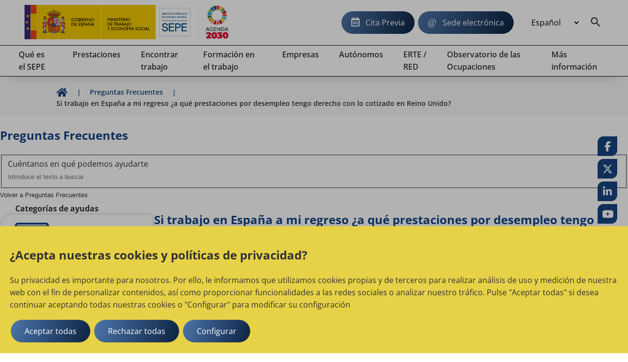

--- FILE ---
content_type: text/html;charset=UTF-8
request_url: https://sepe.es/HomeSepe/preguntas-frecuentes/detalle-pregunta?detail=/preguntas/prestaciones-por-desempleo/BREXIT-protecci-n-por-desempleo/si-trabajo-en-espa-a-a-mi-regreso-a-que-prestaciones-por-desempleo-tengo-derecho-con-lo-cotizado-en-reino-unido
body_size: 13419
content:
	<!DOCTYPE html>
	<html xml:lang="es" lang="es">
		<head>
		<meta charset="utf-8">
		<meta http-equiv="X-UA-Compatible" content="IE=edge">
		<meta name="viewport" content="width=device-width, initial-scale=1">
			<meta name="description" content="Informacion sobre prestaciones por desempleo ofrecida por el SEPE, Servicio Publico de Empleo Estatal. Cita previa, calculo de prestaciones, renta activa de insercion e informacion sobre afectados por ERTE o ERES.">
			<meta name="keywords" content="Servicio Publico de Empleo Estatal, SEPE, INEM, Ministerio de Empleo y Seguridad Social, cita previa, cobrar el paro, prestacion por desempleo, oficina de empleo, contrato de trabajo, reforma laboral">
			<!-- Canonical FAQS-->
			<link rel="canonical" href="https://sepe.es/HomeSepe/preguntas-frecuentes/detalle-pregunta?detail=/preguntas/prestaciones-por-desempleo/BREXIT-protecci-n-por-desempleo/si-trabajo-en-espa-a-a-mi-regreso-a-que-prestaciones-por-desempleo-tengo-derecho-con-lo-cotizado-en-reino-unido" />
			<!-- Fin -->


		
	
	
		<link rel="canonical" href="https://www.sepe.es/HomeSepe/preguntas-frecuentes/detalle-pregunta?detail=/preguntas/prestaciones-por-desempleo/BREXIT-protecci-n-por-desempleo/si-trabajo-en-espa-a-a-mi-regreso-a-que-prestaciones-por-desempleo-tengo-derecho-con-lo-cotizado-en-reino-unido">


		<link rel="alternate" href="https://www.sepe.es/HomeSepe/es/preguntas-frecuentes/detalle-pregunta?detail=/preguntas/prestaciones-por-desempleo/BREXIT-protecci-n-por-desempleo/si-trabajo-en-espa-a-a-mi-regreso-a-que-prestaciones-por-desempleo-tengo-derecho-con-lo-cotizado-en-reino-unido" hreflang="es">
		<link rel="alternate" href="https://www.sepe.es/HomeSepe/ca/preguntas-frecuentes/detalle-pregunta?detail=/preguntas/prestaciones-por-desempleo/BREXIT-protecci-n-por-desempleo/si-trabajo-en-espa-a-a-mi-regreso-a-que-prestaciones-por-desempleo-tengo-derecho-con-lo-cotizado-en-reino-unido" hreflang="ca">
		<link rel="alternate" href="https://www.sepe.es/HomeSepe/eu/preguntas-frecuentes/detalle-pregunta?detail=/preguntas/prestaciones-por-desempleo/BREXIT-protecci-n-por-desempleo/si-trabajo-en-espa-a-a-mi-regreso-a-que-prestaciones-por-desempleo-tengo-derecho-con-lo-cotizado-en-reino-unido" hreflang="eu">
		<link rel="alternate" href="https://www.sepe.es/HomeSepe/gl/preguntas-frecuentes/detalle-pregunta?detail=/preguntas/prestaciones-por-desempleo/BREXIT-protecci-n-por-desempleo/si-trabajo-en-espa-a-a-mi-regreso-a-que-prestaciones-por-desempleo-tengo-derecho-con-lo-cotizado-en-reino-unido" hreflang="gl">
		<link rel="alternate" href="https://www.sepe.es/HomeSepe/fr/preguntas-frecuentes/detalle-pregunta?detail=/preguntas/prestaciones-por-desempleo/BREXIT-protecci-n-por-desempleo/si-trabajo-en-espa-a-a-mi-regreso-a-que-prestaciones-por-desempleo-tengo-derecho-con-lo-cotizado-en-reino-unido" hreflang="fr">
		<link rel="alternate" href="https://www.sepe.es/HomeSepe/en/preguntas-frecuentes/detalle-pregunta?detail=/preguntas/prestaciones-por-desempleo/BREXIT-protecci-n-por-desempleo/si-trabajo-en-espa-a-a-mi-regreso-a-que-prestaciones-por-desempleo-tengo-derecho-con-lo-cotizado-en-reino-unido" hreflang="en">
		<link rel="alternate" href="https://www.sepe.es/HomeSepe/preguntas-frecuentes/detalle-pregunta?detail=/preguntas/prestaciones-por-desempleo/BREXIT-protecci-n-por-desempleo/si-trabajo-en-espa-a-a-mi-regreso-a-que-prestaciones-por-desempleo-tengo-derecho-con-lo-cotizado-en-reino-unido" hreflang="x-default">




		<meta name="author" content="Servicio P&uacute;blico de Empleo Estatal">
		<meta name="Copyright" content="Servicio P&uacute;blico de Empleo Estatal 2023" />

	    

		
		
		<meta itemprop="name" content="Si trabajo en España a mi regreso ¿a qué prestaciones por desempleo tengo derecho con lo cotizado en Reino Unido?"/>
		<meta itemprop="description" content="Informacion sobre prestaciones por desempleo ofrecida por el SEPE, Servicio Publico de Empleo Estatal. Cita previa, calculo de prestaciones, renta activa de insercion e informacion sobre afectados por ERTE o ERES."/>
		<meta itemprop="image" content=""/>
		
		<meta name="twitter:site" content="@empleo_SEPE"/>
		<meta name="twitter:title" content="Si trabajo en España a mi regreso ¿a qué prestaciones por desempleo tengo derecho con lo cotizado en Reino Unido?"/>
		<meta name="twitter:description" content="Informacion sobre prestaciones por desempleo ofrecida por el SEPE, Servicio Publico de Empleo Estatal. Cita previa, calculo de prestaciones, renta activa de insercion e informacion sobre afectados por ERTE o ERES."/>
		<meta name="twitter:creator" content="Servicio P&uacute;blico de Empleo Estatal"/>
		<meta name="twitter:image:src" content=""/>
		
		<meta property="og:title" content="Si trabajo en España a mi regreso ¿a qué prestaciones por desempleo tengo derecho con lo cotizado en Reino Unido?" />
		<meta property="og:type" content="article" />
		<meta property="og:url" content="/HomeSepe/preguntas-frecuentes/detalle-pregunta.html?detail=/preguntas/prestaciones-por-desempleo/BREXIT-protecci-n-por-desempleo/si-trabajo-en-espa-a-a-mi-regreso-a-que-prestaciones-por-desempleo-tengo-derecho-con-lo-cotizado-en-reino-unido" />
		<meta property="og:image" content="" />
		<meta property="og:description" content="Informacion sobre prestaciones por desempleo ofrecida por el SEPE, Servicio Publico de Empleo Estatal. Cita previa, calculo de prestaciones, renta activa de insercion e informacion sobre afectados por ERTE o ERES." />
		<meta property="og:site_name" content="Servicio P&uacute;blico de Empleo Estatal" />
		
		<meta property="article:tag" content="" />


        		<title>Si trabajo en España a mi regreso ¿a qué prestaciones por desempleo tengo derecho con lo cotizado en Reino Unido?</title>
		<!-- Archivos css -->                                         
		<!-- POSICIONAMIENTO DE FAQs EN GOOGLE                -->
		<!--                                            -->






			<link rel="stylesheet" href="/HomeSepe/.resources/site-portal-sepe/webresources/css/all~2023-10-02-09-05-56-000~cache.css" media="all" />
			<link rel="stylesheet" href="/HomeSepe/.resources/site-portal-sepe/webresources/css/components~2025-10-30-17-34-40-696~cache.css" media="all" />
			<link rel="stylesheet" href="/HomeSepe/.resources/site-portal-sepe/webresources/css/fonts~2023-12-18-11-11-09-000~cache.css" media="all" />
			<link rel="stylesheet" href="/HomeSepe/.resources/site-portal-sepe/webresources/css/style~2025-03-11-13-08-27-000~cache.css" media="all" />
			<link rel="stylesheet" href="/HomeSepe/.resources/site-portal-sepe/webresources/css/lightbox~2023-09-25-12-34-38-000~cache.css" media="all" />
			<link rel="stylesheet" href="/HomeSepe/.resources/site-portal-sepe/webresources/css/style-print~2023-09-25-12-34-38-000~cache.css" media="print" />
			<link rel="stylesheet" href="/HomeSepe/.resources/site-portal-sepe/webresources/css/bootstrap-grid~2023-09-25-12-34-38-000~cache.css" media="all" />
			<link rel="stylesheet" href="/HomeSepe/.resources/site-portal-sepe/webresources/css/menu~2024-12-17-08-38-29-000~cache.css" media="all" />
			<link rel="stylesheet" href="/HomeSepe/.resources/glosario/webresources/css/glosarioEvolucion~2024-08-28-13-12-53-000~cache.css" media="all" />
			<link rel="stylesheet" href="/HomeSepe/.resources/glosario/webresources/css/glosario~2023-07-12-09-29-52-000~cache.css" media="all" />
			<link rel="stylesheet" href="/HomeSepe/.resources/video-player-lm/webresources/videojs/8.6.1/video-js.css" media="all" />
		
		<!-- css de la plantilla de Publicaciones Oficiales -->


		<!-- css de las plantillas de Garantia Juvenil -->
		
		<!-- css de las plantillas de Observatorio -->
		
			<!-- estilo de plantillas FAQs -->
			<link rel="stylesheet" href="/.resources/faqs-lm/webresources/css/faqs.css?30-ene-2026 22:38:05" media="all" />
		<!-- fin css -->
                <link rel="icon" href="/.resources/site-portal-sepe/webresources/img/favicon.png" sizes="32x32" type="image/png">
		<!-- Archivos JS -->
		
		
		
			<script src="/HomeSepe/.resources/site-portal-sepe/webresources/js/jquery-3.5.1.min~2023-09-25-12-34-44-000~cache.js"></script>
			<script src="/HomeSepe/.resources/site-portal-sepe/webresources/js/app~2024-04-25-14-24-10-000~cache.js"></script>
			<script src="/HomeSepe/.resources/site-portal-sepe/webresources/js/lazysizes/lazysizes.min.js"></script>
			<script src="/HomeSepe/.resources/site-portal-sepe/webresources/js/cookies.js"></script>
			<script src="/HomeSepe/.resources/site-portal-sepe/webresources/js/downloadHtml~2024-06-21-08-51-52-000~cache.js"></script>
			<script src="/HomeSepe/.resources/site-portal-sepe/webresources/js/tablaAvanzada.js"></script>
			<script src="/HomeSepe/.resources/site-portal-sepe/webresources/js/bootstrap.min~2023-09-25-12-34-44-000~cache.js"></script>
			<script src="/HomeSepe/.resources/observatorio/webresources/js/observatorioUtils~2025-06-13-10-11-15-000~cache.js"></script>
			<script src="/HomeSepe/.resources/site-portal-sepe/webresources/js/videos~2023-09-25-12-34-45-000~cache.js"></script>
			<script src="/HomeSepe/.resources/visualizacion-analiticas-lm/webresources/js/contabilizarCookies~2025-06-30-09-09-13-000~cache.js"></script>
			<script src="/HomeSepe/.resources/destacados-portal-lm/webresources/js/js.cookie.min~2023-10-23-11-24-49-000~cache.js"></script>
			<script src="/HomeSepe/.resources/modulo-notificaciones-lm/webresources/js/client~2025-02-19-11-42-16-000~cache.js"></script>
			<script src="/HomeSepe/.resources/modulo-notificaciones-lm/webresources/js/sw.js"></script>
			<script src="/HomeSepe/.resources/visualizacion-analiticas-lm/webresources/js/contabilizarFAQs~2025-06-30-09-09-34-000~cache.js"></script>
			<script src="/HomeSepe/.resources/glosario/webresources/js/loadGlosario~2024-08-29-13-40-41-000~cache.js"></script>
			<script src="/HomeSepe/.resources/glosario/webresources/js/glosario~2024-11-21-15-46-54-000~cache.js"></script>
			<script src="/HomeSepe/.resources/video-player-lm/webresources/videojs/8.6.1/video.min.js"></script>
		
		<!-- js sacados del theme con defers -->
		<script defer src="/.resources/site-portal-sepe/webresources/js/createPDFLink.js?30-ene-2026 22:38:05"></script>
		<script defer src="/.resources/site-portal-sepe/webresources/js/menu.js"></script>
		<script defer src="/.resources/site-portal-sepe/webresources/js/table/jquery.tablesorter.js"></script>
		<script defer src="/.resources/site-portal-sepe/webresources/js/slick.min.js"></script>
		<script defer src="/.resources/site-portal-sepe/webresources/js/tablaAvanzada.js"></script>


		



		
		




            <script type="text/plain">
    //cookie aviso
    var cookieAvisoName = document.getElementById("cookieAvisoName");
    if (typeof cookieAvisoName !== "undefined" && cookieAvisoName != null) {
      var cookieAvisoVal = cookieAvisoName.value;
      var cookieVal = getCookie(cookieAvisoVal);
    
      if (cookieVal == "false" || cookieVal=="") {
        var element = document.getElementById('myModal');
    
        if (typeof element !== "undefined" && element != null) {
          document.getElementById("myModal").style.display = "block";
        }
      }
    }
</script>
        <div class="js-cookies-wrapper">
                    <span class="d-none js-cookie" id="cookiepolitica1"
                          data-name="cookiepolitica1"
                          data-value=""
                          data-type="necessary"
                          data-domain=""
                          data-enabled="true"
                          data-ishttponly="true"
                          data-maxage=""
                          data-path=""
                          data-secure="false"
                          data-taguuid="6e424d64-fba6-4357-be3c-d84ea5e529a7"
                    >
                    </span>
            <span class="d-none js-snippet-wrapper" id="mTag-6e424d64-fba6-4357-be3c-d84ea5e529a7">
                <script type="text/plain">
    //cookie politica de cookies
    var cookie = document.getElementsByName("nameCookie");
    if(cookie.length>0){
        var cookieName = cookie[0].value;
        if (!getCookie(cookieName)) {
            document.getElementById('cookiePolitica').className += ' show';
        }
    }
</script>
            </span>
        </div>
            

    <script> 
        if (getCookie('cookie_consent_analysis') == 'true')
        {
            var scriptDestacados = document.createElement('script');
            scriptDestacados.src = '/.resources/destacados-portal-lm/webresources/js/destacados.js';
            scriptDestacados.type = 'text/javascript';
            
            document.head.appendChild(scriptDestacados);
        }
    </script>

            
    <script> 
        if (getCookie('cookie_consent_analysis') == 'true')
        {
<!-- Google Analytics -->
	<!-- El id de GA no se utiliza en entornos no productivos ni en el Author de Producción. -->
  var metaTag = document.createElement('meta');        
  metaTag.name = 'google-site-verification';        
  metaTag.content = 'HEc8abJdv2Pbf_DuL_awfqTHSWm_zM02iAHP7-e3NKs';        
  document.head.appendChild(metaTag);
  
<!-- Google Tag Manager -->
  <!-- El id de GTagMan no se utiliza en entornos no productivos ni en el Author de Producción. -->
  (function(w,d,s,l,i){w[l]=w[l]||[];w[l].push({'gtm.start':
  new Date().getTime(),event:'gtm.js'});var f=d.getElementsByTagName(s)[0],
  j=d.createElement(s),dl=l!='dataLayer'?'&l='+l:'';j.async=true;j.src=
  'https://www.googletagmanager.com/gtm.js?id='+i+dl;f.parentNode.insertBefore(j,f);
  })(window,document,'script','dataLayer','GTM-K9554T8');
<!-- End Google Tag Manager -->
<!-- Clarity -->
  
	  (function(c,l,a,r,i,t,y){
		c[a]=c[a]||function(){(c[a].q=c[a].q||[]).push(arguments)};
		t=l.createElement(r);
		t.async=1;
		t.src="https://www.clarity.ms/tag/"+i;
		y=l.getElementsByTagName(r)[0];
		y.parentNode.insertBefore(t,y);
	  })
	  (window, document, "clarity", "script", "bmeo4qi85f");
  
<!-- end Clarity -->

        }
    </script>



			<!-- Script de implantacion para sepe.es-->
				<script async="async" type="text/javascript" src="https://sepe--es.insuit.net/i4tservice/insuit-app.js"></script>
			
			<script>
			<!-- EkaraRum -->
				var ekaraRumConf = { trackerUID: "c0acd54b-1e7e-4fa3-80f9-8a59c076861e" }
  				var scriptElement = document.createElement('script');        
  				scriptElement.async = true;        
  				scriptElement.src = 'https://ekararum.ip-label.net/ekararum.js';        
  				document.head.appendChild(scriptElement);
			<!-- End EkaraRum -->
			</script>

		<!-- fin js -->
		</head>
		<body>
<div class="cookies-veil  js-cookies-banner" role="dialog" aria-labelledby="cookiebannertitle"> 
    <div class="cookies-banner ">
        <div class="cookies-banner-text">
                <p id="cookiebannertitle" class="h2-class">¿Acepta nuestras cookies y políticas de privacidad?</p>
                <p>Su privacidad es importante para nosotros. Por ello, le informamos que utilizamos cookies propias y de terceros para realizar an&aacute;lisis de uso y medici&oacute;n de nuestra web con el fin de personalizar contenidos, as&iacute; como proporcionar funcionalidades a las redes sociales o analizar nuestro tr&aacute;fico. Pulse &quot;Aceptar todas&quot; si desea continuar aceptando todas nuestras cookies o &quot;Configurar&quot; para modificar su configuraci&oacute;n</p>

        </div>
        <button  class="js-cookies-accept btn se-btn-main">Aceptar todas</button>
        <button  class="js-cookies-reject btn se-btn-main">Rechazar todas</button>
        <button  class="js-cookies-configure se-btn-main" data-toggle="modal" data-target="#js-cookies-panel">Configurar</button>
    </div>
</div>

<div class="modal fade cookies-panel" id="js-cookies-panel" data-backdrop="static" data-keyboard="false" tabindex="-1"
     aria-labelledby="staticBackdropLabel">
    <div class="modal-dialog modal-xl modal-dialog-centered">
        <div class="modal-content">
            <div class="modal-header">
                    <p class="modal-title" id="staticBackdropLabel">Política de cookies</p>
                <button type="button" class="btn-close" data-dismiss="modal" aria-label="common.cookies.cerrar"></button>
            </div>
            <div class="modal-body">
                <div class="row js-tabs">
                    <div class="col-12 col-md-4 tab-list--wrap">
                        <ul class="nav flex-column" role="tablist">
                                        <li class="nav-item">
                                            <a class="cookie-tab" href="#"
                                               type="button" role="tab"
                                               aria-controls="privacy-cookies-tab" 
                                               aria-selected="true">Su privacidad
                                            </a>
                                        </li>
                                        <li class="nav-item">
                                            <a class="cookie-tab" href="#"
                                               type="button" role="tab"
                                               aria-controls="necessary-cookies-tab" >Cookies estrictamente necesaria
                                            </a>
                                        </li>
                                        <li class="nav-item">
                                            <a class="cookie-tab" href="#"
                                               type="button" role="tab"
                                               aria-controls="functionality-cookies-tab" >Cookies de preferencia o personalización
                                            </a>
                                        </li>
                                        <li class="nav-item">
                                            <a class="cookie-tab" href="#"
                                               type="button" role="tab"
                                               aria-controls="analysis-cookies-tab" >Cookies de analisis o  medición
                                            </a>
                                        </li>
                                        <li class="nav-item">
                                            <a class="cookie-tab" href="#"
                                               type="button" role="tab"
                                               aria-controls="policy-cookies-tab" >Política de cookies
                                            </a>
                                        </li>
                        </ul>
                    </div>

				<div class="col-12 col-md-8 tab-content--wrap">
                        <div class="tab-content js-tabpannels" id="nav-tabContent">
                                        <div class="tab-pane fade active show"
                                             id="privacy-cookies-tab" role="tabpanel"
                                             aria-labelledby="privacy-cookies-tab" 
                                               aria-hidden="false">
                                                <h3>Su privacidad es importante para nosotros</h3>
                                                <p>Las cookies son archivos de texto muy peque&ntilde;os que se almacenan en su ordenador cuando visita un sitio web. Utilizamos cookies para diversos fines y para mejorar su experiencia en l&iacute;nea en nuestro sitio web (por ejemplo, para recordar los datos de acceso a su cuenta).</p>

<p>Usted puede cambiar sus preferencias y rechazar que se almacenen ciertos tipos de cookies en su ordenador mientras navega por nuestro sitio web. Tambi&eacute;n puede eliminar las cookies ya almacenadas en su ordenador, pero tenga en cuenta que la eliminaci&oacute;n de las cookies puede impedirle utilizar partes de nuestro sitio web.</p>

                                        </div>
                                        <div class="tab-pane fade"
                                             id="necessary-cookies-tab" role="tabpanel"
                                             aria-labelledby="necessary-cookies-tab" >
                                                <h3>Cookies estrictamente necesaria</h3>
                                                <p>Estas cookies son esenciales para proporcionarle los servicios disponibles a trav&eacute;s de nuestro sitio web y para permitirle utilizar ciertas caracter&iacute;sticas de nuestro sitio web.</p>

<p>Sin estas cookies, no podemos ofrecerle determinados servicios en nuestro sitio web.</p>

                                                <div class="form-check form-switch">
                                                    <input type="checkbox" checked="checked"
                                                                disabled="disabled"
                                                           class="js-checkbox-cookie-consent form-check-input"
                                                           id="necessary-check"
                                                           name="necessary-cookies">
                                                    <label class="form-check-label" for="necessary-check"
                                                           data-active="Activo"
                                                           data-inactive="Inactivo"></label>
                                                </div>
                                        </div>
                                        <div class="tab-pane fade"
                                             id="functionality-cookies-tab" role="tabpanel"
                                             aria-labelledby="functionality-cookies-tab" >
                                                <h3>Cookies de preferencia o personalización</h3>
                                                <p>Estas cookies se utilizan para ofrecerle una experiencia m&aacute;s personalizada en nuestro sitio web y para recordar las elecciones que hace cuando utiliza nuestro sitio web.</p>

<p>Por ejemplo, podemos utilizar cookies de funcionalidad para recordar sus preferencias de idioma o recordar sus datos de acceso.</p>

                                                <div class="form-check form-switch">
                                                    <input type="checkbox" checked="checked"
                                                           class="js-checkbox-cookie-consent form-check-input"
                                                           id="functionality-check"
                                                           name="functionality-cookies">
                                                    <label class="form-check-label" for="functionality-check"
                                                           data-active="Activo"
                                                           data-inactive="Inactivo"></label>
                                                </div>
                                        </div>
                                        <div class="tab-pane fade"
                                             id="analysis-cookies-tab" role="tabpanel"
                                             aria-labelledby="analysis-cookies-tab" >
                                                <h3>Cookies de analisis o  medición</h3>
                                                <p>Estas cookies se utilizan para recopilar informaci&oacute;n con el fin de analizar el tr&aacute;fico de nuestro sitio web y c&oacute;mo lo utilizan los visitantes.</p>

<p>Por ejemplo, estas cookies pueden rastrear cosas como el tiempo que usted pasa en el sitio web o las p&aacute;ginas que visita, lo que nos ayuda a entender c&oacute;mo podemos mejorar nuestro sitio web para usted.</p>

<p>La informaci&oacute;n recopilada a trav&eacute;s de estas cookies de an&aacute;lisis o medici&oacute;n no identifica a ning&uacute;n visitante individual.</p>

                                                <div class="form-check form-switch">
                                                    <input type="checkbox" checked="checked"
                                                           class="js-checkbox-cookie-consent form-check-input"
                                                           id="analysis-check"
                                                           name="analysis-cookies">
                                                    <label class="form-check-label" for="analysis-check"
                                                           data-active="Activo"
                                                           data-inactive="Inactivo"></label>
                                                </div>
                                        </div>
                                        <div class="tab-pane fade"
                                             id="policy-cookies-tab" role="tabpanel"
                                             aria-labelledby="policy-cookies-tab" >
                                                <h3>Política de cookies</h3>
                                                <p>Una cookie es un archivo que se descarga en el ordenador, smartphone o tablet al acceder a determinadas p&aacute;ginas web. Las cookies permiten almacenar y recuperar informaci&oacute;n sobre los h&aacute;bitos de navegaci&oacute;n que se efect&uacute;a desde este equipo. El navegador del usuario memoriza cookies en el disco duro solo mientras permanece abierta la sesi&oacute;n. Las cookies no contienen ninguna clase de informaci&oacute;n personal espec&iacute;fica, y la mayor&iacute;a se borra del disco duro al finalizar la sesi&oacute;n de navegador (las denominadas cookies de sesi&oacute;n).</p>

<p>La mayor&iacute;a de los navegadores acepta como est&aacute;ndar las cookies y, con independencia de las mismas, permite o impide en los ajustes de seguridad las cookies temporales o memorizadas.</p>

<p>Para conocer m&aacute;s informaci&oacute;n sobre las cookies en&nbsp;<a href="https://sepe.es" target="_blank">SEPE</a>.</p>

<p>Qu&eacute; tipos de cookies utiliza este &iquest;sitio web?</p>

<p>De terceros</p>

<p>An&aacute;lisis: permiten cuantificar el n&uacute;mero de usuarios y esto; realizar la media estad&iacute;stica de la utilizaci&oacute;n; que hacen del servicio ofrecido. Para ello; se analiza tu navegaci&oacute;n en nuestro sitio web con el fin de mejorar la oferta de productos o servicios que te ofrecemos.</p>

<p>En particular, este sitio web utiliza&nbsp;<a href="https:// developers.google.com/analytics/devguides/collection/analyticsjs/cookie-usage" target="_blank">Google Analytics</a>, un servicio anal&iacute;tico de web prestado por Google, Inc. con domicilio en los Estados Unidos y sede central en 1600 Amphitheatre Parkway, Mountain View, California 94043 . Para la prestaci&oacute;n de estos servicios, Google Analytics utiliza cookies que recopilan la informaci&oacute;n, incluida el direcci&oacute;n IP del usuario, que ser&iacute;a; transmitida, tratada y almacenada por Google en los t&eacute;rminos fijados en la web <a href="http://www.google.com/">www.google.com</a>, incluyendo la posible transmisi&oacute;n de esta informaci&oacute;n a terceros por razones de exigencia legal o cuando dichas terceras procesen la informaci&oacute;n. por cuenta de Google.</p>

<p>SEPE.es tambi&eacute;n usa Microsoft Clarity como herramienta de Analytica. Clarity es una cookie de tipo anal&iacute;tica y permite analizar el comportamiento de los usuarios en nuestra web, a trav&eacute;s de reproducciones de sesiones y mapas de calor. Clarity cumple con el Reglamento General de Protecci&oacute;n de Datos como un responsable de tratamiento.&nbsp;<a href="https://privacy.microsoft.com/es-es/privacystatement">Declaraci&oacute;n de Privacidad de Microsoft</a>. Microsoft Clarity no muestra ninguna informaci&oacute;n personal a nuestro organismo.</p>

<p>SEPE.es utiliza Dynatrace para la monitorizaci&oacute;n y an&aacute;lisis del rendimiento del sitio web. En concreto Dynatrace se utiliza para identificar los dispositivos que se comunican, guarda el nombre de las acciones que realiza el usuario y las interrelaciones del mismo con el sitio web. <a href="https://www.dynatrace.com/support/help/manage/data-privacy-and-security/data-privacy/cookies">En este enlace puedes encontrar m&aacute;s informaci&oacute;n de la pol&iacute;tica de privacidad de Dynatrace</a>.</p>

<p>El Servicio P&uacute;blico de Empleo&nbsp;Estatal no se hace responsable del contenido de las pol&iacute;ticas de privacidad de los terceros incluidos en esta pol&iacute;tica de cookies.</p>

<p>Si tienes dudas sobre esta pol&iacute;tica de cookies puedes<strong>&nbsp;</strong>contactar con el SEPE</p>

                                        </div>
                        </div>
                    </div>
                </div>
            </div>
		
            <div class="modal-footer">
                <button type="button" class="se-btn-main js-cookies-accept">Aceptar</button>
            </div>
			</div>
        </div>
    </div>
</div>			<div class="se-layout--wrapper no-js">
				<div class="se-layout--head">
<div class="se-head-wrapper">
    <header class="se-head-container">
        <div class="se-header">
            <div class="se-logo">





		<h1 class="se-logo--head">
		  <a class="se-logo--lnk" href="https://sepe.es/HomeSepe/" lang="es">
			<img class="se-logo--img" src="/dam/jcr:a0f14b29-31c9-4ddd-9433-0f5093549248/SEPE_web_cas.svg" alt="Servicio Público de Empleo Estatal, Ministerio de Trabajo y Economía Social, Gobierno de España">
		  </a>
		</h1>
		<a class="se-logo--lnk2" href="https://www.mdsocialesa2030.gob.es/agenda2030/index.htm" target="_blank">
			<img lang="es" class="se-logo--img2" src="/dam/jcr:1f2070c6-933e-4993-9d5f-1186604f8505/logo2.jpg" alt="Agenda 2030">
		</a>
            </div>
        </div>

        <button class="se-headnav--menubtn" aria-haspopup="true" aria-controls="modmenu" aria-expanded="false"><span>Menu</span></button>

        <div class="se-headnav">
            
		

            <div class="se-headnav--aside">
	    	<a class="se-btn-main se-headnav--cita" href="https://sede.sepe.gob.es/portalSede/procedimientos-y-servicios/personas/proteccion-por-desempleo/cita-previa.html">Cita Previa</a>
                    <a class="se-btn-main se-headnav--sede" href="https://sede.sepe.gob.es/portalSede">Sede electrónica</a>

    <div class="se-headnav--lang">
      <form>
		<select class="se-headnav--lang-sel" id="idioma" aria-label="Idioma" title="Selección de idioma" name="area" onChange="location = form.area.options[form.area.selectedIndex].value;">

              <option selected value="/HomeSepe/preguntas-frecuentes/detalle-pregunta.html?detail=/preguntas/prestaciones-por-desempleo/BREXIT-protecci-n-por-desempleo/si-trabajo-en-espa-a-a-mi-regreso-a-que-prestaciones-por-desempleo-tengo-derecho-con-lo-cotizado-en-reino-unido">
                Español
              </option>
              <option value="/HomeSepe/ca/preguntas-frecuentes/detalle-pregunta.html?detail=/preguntas/prestaciones-por-desempleo/BREXIT-protecci-n-por-desempleo/si-trabajo-en-espa-a-a-mi-regreso-a-que-prestaciones-por-desempleo-tengo-derecho-con-lo-cotizado-en-reino-unido">
                Catalán
              </option>
              <option value="/HomeSepe/eu/preguntas-frecuentes/detalle-pregunta.html?detail=/preguntas/prestaciones-por-desempleo/BREXIT-protecci-n-por-desempleo/si-trabajo-en-espa-a-a-mi-regreso-a-que-prestaciones-por-desempleo-tengo-derecho-con-lo-cotizado-en-reino-unido">
                Euskera
              </option>
              <option value="/HomeSepe/gl/preguntas-frecuentes/detalle-pregunta.html?detail=/preguntas/prestaciones-por-desempleo/BREXIT-protecci-n-por-desempleo/si-trabajo-en-espa-a-a-mi-regreso-a-que-prestaciones-por-desempleo-tengo-derecho-con-lo-cotizado-en-reino-unido">
                Gallego
              </option>
              <option value="/HomeSepe/va/preguntas-frecuentes/detalle-pregunta.html?detail=/preguntas/prestaciones-por-desempleo/BREXIT-protecci-n-por-desempleo/si-trabajo-en-espa-a-a-mi-regreso-a-que-prestaciones-por-desempleo-tengo-derecho-con-lo-cotizado-en-reino-unido">
                Valenciano
              </option>
              <option value="/HomeSepe/fr/preguntas-frecuentes/detalle-pregunta.html?detail=/preguntas/prestaciones-por-desempleo/BREXIT-protecci-n-por-desempleo/si-trabajo-en-espa-a-a-mi-regreso-a-que-prestaciones-por-desempleo-tengo-derecho-con-lo-cotizado-en-reino-unido">
                Francés
              </option>
              <option value="/HomeSepe/en/preguntas-frecuentes/detalle-pregunta.html?detail=/preguntas/prestaciones-por-desempleo/BREXIT-protecci-n-por-desempleo/si-trabajo-en-espa-a-a-mi-regreso-a-que-prestaciones-por-desempleo-tengo-derecho-con-lo-cotizado-en-reino-unido">
                Inglés
              </option>
        </select>

      </form>
    </div>
                
                    <a class="se-headnav--mainitem__srch" aria-expanded="false" aria-label="Buscador" id="btnSearch" href="/HomeSepe/buscador-solr.html"></a>
                
            </div>
        </div><!-- End .se-headnav-->
    </header>

<!--main nav-->
<!--El texto explicativo de "aria-describedby" debe ser configurable y multi idioma-->
<nav class="se-navmain js-mainnav" aria-describedby="Utilice los cursores para navegar por el menú principal">
  <ul class="se-navmain--lst js-navbar">
    <!-- PRIMERA ITERACION -->
        <li class="se-navmain--item">
          <a class="se-navmain--lnk" aria-haspopup="true" href="/HomeSepe/que-es-el-sepe.html"> 
            <span class="se-navmain--txt">
              Qué es el SEPE
            </span>
          </a>
          <!--Nav popup-->
          <div class="se-navpop">
            <div class="se-navpop--main">
                <!--Bloque enlaces subsecciones-->
                <!-- SEGUNDA ITERACION -->
                <ul class="se-navpop--nav">                  
                      <li class="se-navpop--block">
                        <div class="se-navpop--title">
                          <a href="/HomeSepe/que-es-el-sepe/mision-vision-valores.html" class="se-navpop--mlnk">
                              Misión, visión, valores
                          </a>
                        </div>
                      </li>
                      <li class="se-navpop--block">
                        <div class="se-navpop--title">
                          <a href="/HomeSepe/que-es-el-sepe/Red-de-oficinas.html" class="se-navpop--mlnk">
                              Red de oficinas
                          </a>
                        </div>
                      </li>
                      <li class="se-navpop--block">
                        <div class="se-navpop--title">
                          <a href="/HomeSepe/que-es-el-sepe/informacion-ceuta-melilla.html" class="se-navpop--mlnk">
                              El SEPE, en Ceuta y Melilla
                          </a>
                        </div>
                      </li>
                      <li class="se-navpop--block">
                        <div class="se-navpop--title">
                          <a href="/HomeSepe/que-es-el-sepe/otras-webs.html" class="se-navpop--mlnk">
                              Otras webs de empleo
                          </a>
                        </div>
                      </li>
                      <li class="se-navpop--block">
                        <div class="se-navpop--title">
                          <a href="/HomeSepe/que-es-el-sepe/convocatorias.html" class="se-navpop--mlnk">
                              Convocatorias
                          </a>
                        </div>
                      </li>
                      <li class="se-navpop--block">
                        <div class="se-navpop--title">
                          <a href="/HomeSepe/que-es-el-sepe/normativa.html" class="se-navpop--mlnk">
                              Normativa del SEPE
                          </a>
                        </div>
                      </li>
                      <li class="se-navpop--block">
                        <div class="se-navpop--title">
                          <a href="/HomeSepe/que-es-el-sepe/informacion-economico-financiera.html" class="se-navpop--mlnk">
                              Información económico financiera
                          </a>
                        </div>
                      </li>
                      <li class="se-navpop--block">
                        <div class="se-navpop--title">
                          <a href="/HomeSepe/que-es-el-sepe/estadisticas.html" class="se-navpop--mlnk">
                              Estadísticas
                          </a>
                        </div>
                      </li>
                      <li class="se-navpop--block">
                        <div class="se-navpop--title">
                          <a href="/HomeSepe/que-es-el-sepe/transparencia-sepe.html" class="se-navpop--mlnk">
                              La transparencia en el SEPE
                          </a>
                        </div>
                      </li>
                      <li class="se-navpop--block">
                        <div class="se-navpop--title">
                          <a href="/HomeSepe/que-es-el-sepe/comunicacion-institucional.html" class="se-navpop--mlnk">
                              Comunicación Institucional
                          </a>
                        </div>
                      </li>
                      <li class="se-navpop--block">
                        <div class="se-navpop--title">
                          <a href="/HomeSepe/que-es-el-sepe/fondo-europeo-desarrollo-regional.html" class="se-navpop--mlnk">
                              Fondo Europeo de Desarrollo Regional
                          </a>
                        </div>
                      </li>
                      <li class="se-navpop--block">
                        <div class="se-navpop--title">
                          <a href="/HomeSepe/que-es-el-sepe/Acciones-para-la-Igualdad-de-Genero.html" class="se-navpop--mlnk">
                              Igualdad  en el marco de las Políticas Activas ...
                          </a>
                        </div>
                      </li>
                </ul>
                <!-- FIN SEGUNDA ITERACION -->
            </div>
          </div>
          <!--/Nav popup-->
        </li>
    
        <li class="se-navmain--item">
          <a class="se-navmain--lnk" aria-haspopup="true" href="/HomeSepe/prestaciones-desempleo.html"> 
            <span class="se-navmain--txt">
              Prestaciones
            </span>
          </a>
          <!--Nav popup-->
          <div class="se-navpop">
            <div class="se-navpop--main">
                <!--Bloque enlaces subsecciones-->
                <!-- SEGUNDA ITERACION -->
                <ul class="se-navpop--nav">                  
                      <li class="se-navpop--block">
                        <div class="se-navpop--title">
                          <a href="/HomeSepe/prestaciones-desempleo/prestacion-contributiva.html" class="se-navpop--mlnk">
                              Prestación Contributiva
                          </a>
                        </div>
                      </li>
                      <li class="se-navpop--block">
                        <div class="se-navpop--title">
                          <a href="/HomeSepe/prestaciones-desempleo/subsidio-desempleo.html" class="se-navpop--mlnk">
                              Subsidios por desempleo
                          </a>
                        </div>
                      </li>
                      <li class="se-navpop--block">
                        <div class="se-navpop--title">
                          <a href="/HomeSepe/prestaciones-desempleo/quiero-cobrar-prestacion-subsidio-desempleo.html" class="se-navpop--mlnk">
                              Quiero cobrar la prestación o subsidio por dese...
                          </a>
                        </div>
                      </li>
                      <li class="se-navpop--block">
                        <div class="se-navpop--title">
                          <a href="/HomeSepe/prestaciones-desempleo/cobrando-prestacion-subsidio-desempleo.html" class="se-navpop--mlnk">
                              Estoy cobrando la prestación o subsidio de dese...
                          </a>
                        </div>
                      </li>
                      <li class="se-navpop--block">
                        <div class="se-navpop--title">
                          <a href="/HomeSepe/prestaciones-desempleo/complemento-de-apoyo-empleo.html" class="se-navpop--mlnk">
                              Complemento de apoyo al empleo
                          </a>
                        </div>
                      </li>
                      <li class="se-navpop--block">
                        <div class="se-navpop--title">
                          <a href="/HomeSepe/prestaciones-desempleo/presentar-documentos-sepe.html" class="se-navpop--mlnk">
                              Cómo presentar documentos dirigidos al SEPE
                          </a>
                        </div>
                      </li>
                      <li class="se-navpop--block">
                        <div class="se-navpop--title">
                          <a href="/HomeSepe/prestaciones-desempleo/FAQS.html" class="se-navpop--mlnk">
                              FAQS Prestaciones por Desempleo
                          </a>
                        </div>
                      </li>
                      <li class="se-navpop--block">
                        <div class="se-navpop--title">
                          <a href="/HomeSepe/prestaciones-desempleo/prestaciones-desempleo-trabajo-ue.html" class="se-navpop--mlnk">
                              Mi prestación por desempleo y el trabajo en la ...
                          </a>
                        </div>
                      </li>
                      <li class="se-navpop--block">
                        <div class="se-navpop--title">
                          <a href="/HomeSepe/prestaciones-desempleo/artistas.html" class="se-navpop--mlnk">
                              Prestación especial artistas
                          </a>
                        </div>
                      </li>
                      <li class="se-navpop--block">
                        <div class="se-navpop--title">
                          <a href="/HomeSepe/prestaciones-desempleo/tramites-prestaciones-subsidios-desempleo.html" class="se-navpop--mlnk">
                              Trámites de prestaciones y subsidios por desemp...
                          </a>
                        </div>
                      </li>
                      <li class="se-navpop--block">
                        <div class="se-navpop--title">
                          <a href="/HomeSepe/prestaciones-desempleo/medidas-apoyo-afectados-dana.html" class="se-navpop--mlnk">
                              Medidas de apoyo DANA 
                          </a>
                        </div>
                      </li>
                </ul>
                <!-- FIN SEGUNDA ITERACION -->
            </div>
          </div>
          <!--/Nav popup-->
        </li>
    
        <li class="se-navmain--item">
          <a class="se-navmain--lnk" aria-haspopup="true" href="/HomeSepe/encontrar-trabajo.html"> 
            <span class="se-navmain--txt">
              Encontrar trabajo
            </span>
          </a>
          <!--Nav popup-->
          <div class="se-navpop">
            <div class="se-navpop--main">
                <!--Bloque enlaces subsecciones-->
                <!-- SEGUNDA ITERACION -->
                <ul class="se-navpop--nav">                  
                      <li class="se-navpop--block">
                        <div class="se-navpop--title">
                          <a href="/HomeSepe/encontrar-trabajo/politicas-de-empleo-normativa.html" class="se-navpop--mlnk">
                              Políticas Activas de Empleo
                          </a>
                        </div>
                      </li>
                      <li class="se-navpop--block">
                        <div class="se-navpop--title">
                          <a href="/HomeSepe/encontrar-trabajo/ofertas-empleo.html" class="se-navpop--mlnk">
                              Ofertas de empleo
                          </a>
                        </div>
                      </li>
                      <li class="se-navpop--block">
                        <div class="se-navpop--title">
                          <a href="/HomeSepe/encontrar-trabajo/orientacion-profesional.html" class="se-navpop--mlnk">
                              Cartera Común de Servicios del SNE
                          </a>
                        </div>
                      </li>
                      <li class="se-navpop--block">
                        <div class="se-navpop--title">
                          <a href="/HomeSepe/encontrar-trabajo/Garantia-Juvenil.html" class="se-navpop--mlnk">
                              Garantía Juvenil
                          </a>
                        </div>
                      </li>
                      <li class="se-navpop--block">
                        <div class="se-navpop--title">
                          <a href="/HomeSepe/encontrar-trabajo/empleo-europa.html" class="se-navpop--mlnk">
                              EURES: Encontrar empleo en Europa
                          </a>
                        </div>
                      </li>
                      <li class="se-navpop--block">
                        <div class="se-navpop--title">
                          <a href="/HomeSepe/encontrar-trabajo/empleo-para-personas-con-discapacidad.html" class="se-navpop--mlnk">
                              Empleo para personas con discapacidad
                          </a>
                        </div>
                      </li>
                      <li class="se-navpop--block">
                        <div class="se-navpop--title">
                          <a href="/HomeSepe/encontrar-trabajo/agencias-colocacion.html" class="se-navpop--mlnk">
                              Agencias de colocación
                          </a>
                        </div>
                      </li>
                      <li class="se-navpop--block">
                        <div class="se-navpop--title">
                          <a href="/HomeSepe/encontrar-trabajo/plan-recuperacion-transformacion-resiliencia.html" class="se-navpop--mlnk">
                              Plan de Recuperación, Transformación y Resilien...
                          </a>
                        </div>
                      </li>
                      <li class="se-navpop--block">
                        <div class="se-navpop--title">
                          <a href="/HomeSepe/encontrar-trabajo/Programas-e-Instituciones-Europeas.html" class="se-navpop--mlnk">
                              EaSI (Empleo e Innovación Social) del FSE+
                          </a>
                        </div>
                      </li>
                </ul>
                <!-- FIN SEGUNDA ITERACION -->
            </div>
          </div>
          <!--/Nav popup-->
        </li>
    
        <li class="se-navmain--item">
          <a class="se-navmain--lnk" aria-haspopup="true" href="/HomeSepe/formacion-trabajo.html"> 
            <span class="se-navmain--txt">
              Formación en el trabajo
            </span>
          </a>
          <!--Nav popup-->
          <div class="se-navpop">
            <div class="se-navpop--main">
                <!--Bloque enlaces subsecciones-->
                <!-- SEGUNDA ITERACION -->
                <ul class="se-navpop--nav">                  
                      <li class="se-navpop--block">
                        <div class="se-navpop--title">
                          <a href="/HomeSepe/formacion-trabajo/sistema-formacion-trabajo.html" class="se-navpop--mlnk">
                              ¿Qué es el Sistema de Formación en el trabajo?
                          </a>
                        </div>
                      </li>
                      <li class="se-navpop--block">
                        <div class="se-navpop--title">
                          <a href="/HomeSepe/formacion-trabajo/iniciativas-formacion-trabajo.html" class="se-navpop--mlnk">
                              Iniciativas de la formación en el trabajo
                          </a>
                        </div>
                      </li>
                      <li class="se-navpop--block">
                        <div class="se-navpop--title">
                          <a href="/HomeSepe/formacion-trabajo/catalogo-especialidades-formativas.html" class="se-navpop--mlnk">
                              Catálogo de Especialidades Formativas
                          </a>
                        </div>
                      </li>
                      <li class="se-navpop--block">
                        <div class="se-navpop--title">
                          <a href="/HomeSepe/formacion-trabajo/registro-estatal-entidades-formacion.html" class="se-navpop--mlnk">
                              Registro Estatal de Entidades de Formación
                          </a>
                        </div>
                      </li>
                      <li class="se-navpop--block">
                        <div class="se-navpop--title">
                          <a href="/HomeSepe/formacion-trabajo/calidad-evaluacion-formacion-trabajo.html" class="se-navpop--mlnk">
                              Evaluación de la formación
                          </a>
                        </div>
                      </li>
                      <li class="se-navpop--block">
                        <div class="se-navpop--title">
                          <a href="/HomeSepe/formacion-trabajo/instrumentos-europeos-favorecer-movilidad-formacion.html" class="se-navpop--mlnk">
                              Programas e iniciativas comunitarias
                          </a>
                        </div>
                      </li>
                      <li class="se-navpop--block">
                        <div class="se-navpop--title">
                          <a href="/HomeSepe/formacion-trabajo/cedefop.html" class="se-navpop--mlnk">
                              Centro Europeo para el Desarrollo de la Formaci...
                          </a>
                        </div>
                      </li>
                      <li class="se-navpop--block">
                        <div class="se-navpop--title">
                          <a href="/HomeSepe/formacion-trabajo/fundacion-estatal-formacion-empleo.html" class="se-navpop--mlnk">
                              Fundación Estatal para la Formación en el Emple...
                          </a>
                        </div>
                      </li>
                </ul>
                <!-- FIN SEGUNDA ITERACION -->
            </div>
          </div>
          <!--/Nav popup-->
        </li>
    
        <li class="se-navmain--item">
          <a class="se-navmain--lnk" aria-haspopup="true" href="/HomeSepe/empresas.html"> 
            <span class="se-navmain--txt">
              Empresas
            </span>
          </a>
          <!--Nav popup-->
          <div class="se-navpop">
            <div class="se-navpop--main">
                <!--Bloque enlaces subsecciones-->
                <!-- SEGUNDA ITERACION -->
                <ul class="se-navpop--nav">                  
                      <li class="se-navpop--block">
                        <div class="se-navpop--title">
                          <a href="/HomeSepe/empresas/comunica-contratacion.html" class="se-navpop--mlnk">
                              Comunicar la Contratación. Contrat@
                          </a>
                        </div>
                      </li>
                      <li class="se-navpop--block">
                        <div class="se-navpop--title">
                          <a href="/HomeSepe/empresas/servicios-para-empresas.html" class="se-navpop--mlnk">
                              Servicios para empresas. Certific@2
                          </a>
                        </div>
                      </li>
                      <li class="se-navpop--block">
                        <div class="se-navpop--title">
                          <a href="/HomeSepe/empresas/Contratos-de-trabajo.html" class="se-navpop--mlnk">
                              Contratos de trabajo
                          </a>
                        </div>
                      </li>
                      <li class="se-navpop--block">
                        <div class="se-navpop--title">
                          <a href="/HomeSepe/empresas/informacion-para-empresas.html" class="se-navpop--mlnk">
                              Información para las empresas
                          </a>
                        </div>
                      </li>
                      <li class="se-navpop--block">
                        <div class="se-navpop--title">
                          <a href="/HomeSepe/empresas/ofertas-puestos-trabajo-en-empresas.html" class="se-navpop--mlnk">
                              Ofertas de trabajo de las empresas
                          </a>
                        </div>
                      </li>
                </ul>
                <!-- FIN SEGUNDA ITERACION -->
            </div>
          </div>
          <!--/Nav popup-->
        </li>
    
        <li class="se-navmain--item">
          <a class="se-navmain--lnk" aria-haspopup="true" href="/HomeSepe/autonomos.html"> 
            <span class="se-navmain--txt">
              Autónomos
            </span>
          </a>
          <!--Nav popup-->
          <div class="se-navpop">
            <div class="se-navpop--main">
                <!--Bloque enlaces subsecciones-->
                <!-- SEGUNDA ITERACION -->
                <ul class="se-navpop--nav">                  
                      <li class="se-navpop--block">
                        <div class="se-navpop--title">
                          <a href="/HomeSepe/autonomos/compatibiliza-tu-prestacion.html" class="se-navpop--mlnk">
                              Compatibiliza tu prestación
                          </a>
                        </div>
                      </li>
                      <li class="se-navpop--block">
                        <div class="se-navpop--title">
                          <a href="/HomeSepe/autonomos/capitaliza-tu-prestacion.html" class="se-navpop--mlnk">
                              Capitaliza tu prestación
                          </a>
                        </div>
                      </li>
                      <li class="se-navpop--block">
                        <div class="se-navpop--title">
                          <a href="/HomeSepe/autonomos/cese-actividad.html" class="se-navpop--mlnk">
                              Cese de la actividad
                          </a>
                        </div>
                      </li>
                      <li class="se-navpop--block">
                        <div class="se-navpop--title">
                          <a href="/HomeSepe/autonomos/incentivos-ayudas-emprendedores-autonomos.html" class="se-navpop--mlnk">
                              Incentivos y ayudas para Autónomos
                          </a>
                        </div>
                      </li>
                      <li class="se-navpop--block">
                        <div class="se-navpop--title">
                          <a href="/HomeSepe/autonomos/trabajo-por-cuenta-propia-o-autonomo.html" class="se-navpop--mlnk">
                              Trabajo por cuenta propia o autónomo
                          </a>
                        </div>
                      </li>
                      <li class="se-navpop--block">
                        <div class="se-navpop--title">
                          <a href="/HomeSepe/autonomos/prestaciones-para-emprendedores-y-autonomos.html" class="se-navpop--mlnk">
                              Prestaciones para emprendedores y autónomos
                          </a>
                        </div>
                      </li>
                </ul>
                <!-- FIN SEGUNDA ITERACION -->
            </div>
          </div>
          <!--/Nav popup-->
        </li>
    
        <li class="se-navmain--item">
          <a class="se-navmain--lnk" aria-haspopup="true" href="/HomeSepe/erte-red.html"> 
            <span class="se-navmain--txt">
              ERTE / RED
            </span>
          </a>
          <!--Nav popup-->
          <div class="se-navpop">
            <div class="se-navpop--main">
                <!--Bloque enlaces subsecciones-->
                <!-- SEGUNDA ITERACION -->
                <ul class="se-navpop--nav">                  
                      <li class="se-navpop--block">
                        <div class="se-navpop--title">
                          <a href="/HomeSepe/erte-red/erte-red-personas.html" class="se-navpop--mlnk">
                              Información y Trámites ERTE / RED para Personas
                          </a>
                        </div>
                      </li>
                      <li class="se-navpop--block">
                        <div class="se-navpop--title">
                          <a href="/HomeSepe/erte-red/erte-red-empresas.html" class="se-navpop--mlnk">
                              Información y Trámites ERTE / RED para Empresas
                          </a>
                        </div>
                      </li>
                </ul>
                <!-- FIN SEGUNDA ITERACION -->
            </div>
          </div>
          <!--/Nav popup-->
        </li>
    
    
    
    
        <li class="se-navmain--item">
          <a class="se-navmain--lnk" aria-haspopup="true" href="/HomeSepe/que-es-observatorio.html"> 
            <span class="se-navmain--txt">
              Observatorio de las Ocupaciones
            </span>
          </a>
          <!--Nav popup-->
          <div class="se-navpop">
            <div class="se-navpop--main">
                <!--Bloque enlaces subsecciones-->
                <!-- SEGUNDA ITERACION -->
                <ul class="se-navpop--nav">                  
                      <li class="se-navpop--block">
                        <div class="se-navpop--title">
                          <a href="/HomeSepe/que-es-observatorio/Hipatia.html" class="se-navpop--mlnk">
                              Hipatia
                          </a>
                        </div>
                      </li>
                      <li class="se-navpop--block">
                        <div class="se-navpop--title">
                          <a href="/HomeSepe/que-es-observatorio/informes-mercado-trabajo.html" class="se-navpop--mlnk">
                              Mercado de trabajo estatal
                          </a>
                        </div>
                      </li>
                      <li class="se-navpop--block">
                        <div class="se-navpop--title">
                          <a href="/HomeSepe/que-es-observatorio/informes-anuales-mercado-trabajo-provincial-municipal.html" class="se-navpop--mlnk">
                              Mercado de trabajo provincial y municipal
                          </a>
                        </div>
                      </li>
                      <li class="se-navpop--block">
                        <div class="se-navpop--title">
                          <a href="/HomeSepe/que-es-observatorio/Colectivos-mercado-trabajo.html" class="se-navpop--mlnk">
                              Colectivos
                          </a>
                        </div>
                      </li>
                      <li class="se-navpop--block">
                        <div class="se-navpop--title">
                          <a href="/HomeSepe/que-es-observatorio/tendencias-del-empleo.html" class="se-navpop--mlnk">
                              Tendencias del empleo
                          </a>
                        </div>
                      </li>
                      <li class="se-navpop--block">
                        <div class="se-navpop--title">
                          <a href="/HomeSepe/que-es-observatorio/Ajuste-Oferta-y-demanda-de-empleo.html" class="se-navpop--mlnk">
                              Desajustes de la oferta y demanda
                          </a>
                        </div>
                      </li>
                      <li class="se-navpop--block">
                        <div class="se-navpop--title">
                          <a href="/HomeSepe/que-es-observatorio/deteccion-necesidades-formativas.html" class="se-navpop--mlnk">
                              Necesidades formativas
                          </a>
                        </div>
                      </li>
                      <li class="se-navpop--block">
                        <div class="se-navpop--title">
                          <a href="/HomeSepe/que-es-observatorio/perfiles-de-la-oferta-de-empleo.html" class="se-navpop--mlnk">
                              Perfiles de la oferta de empleo
                          </a>
                        </div>
                        <!-- TERCERA ITERACION -->
                          <ul class="se-navpop--lst">
                                <li class="se-navpop--item">
                                  <a href="/HomeSepe/que-es-observatorio/perfiles-de-la-oferta-de-empleo/detalle-perfil.html" class="se-navpop--lnk">
                                      Detalle del Perfil de la ocupación
                                  </a>
                                </li>
                          </ul>
                        <!-- FIN TERCERA ITERACION -->
                      </li>
                      <li class="se-navpop--block">
                        <div class="se-navpop--title">
                          <a href="/HomeSepe/que-es-observatorio/Movilidad-enlaces-infografia.html" class="se-navpop--mlnk">
                              Movilidad
                          </a>
                        </div>
                      </li>
                      <li class="se-navpop--block">
                        <div class="se-navpop--title">
                          <a href="/HomeSepe/que-es-observatorio/estudios-prospectivos-sectoriales.html" class="se-navpop--mlnk">
                              Estudios Sectoriales
                          </a>
                        </div>
                      </li>
                      <li class="se-navpop--block">
                        <div class="se-navpop--title">
                          <a href="/HomeSepe/que-es-observatorio/informacion-mt-por-ocupacion.html" class="se-navpop--mlnk">
                              Mercado de trabajo por ocupación
                          </a>
                        </div>
                      </li>
                      <li class="se-navpop--block">
                        <div class="se-navpop--title">
                          <a href="/HomeSepe/que-es-observatorio/informacion-titulaciones.html" class="se-navpop--mlnk">
                              Titulaciones
                          </a>
                        </div>
                      </li>
                      <li class="se-navpop--block">
                        <div class="se-navpop--title">
                          <a href="/HomeSepe/que-es-observatorio/competencias-personales.html" class="se-navpop--mlnk">
                              Competencias personales
                          </a>
                        </div>
                      </li>
                      <li class="se-navpop--block">
                        <div class="se-navpop--title">
                          <a href="/HomeSepe/que-es-observatorio/mapa-ocupaciones.html" class="se-navpop--mlnk">
                              Mapa de ofertas por ocupación
                          </a>
                        </div>
                      </li>
                </ul>
                <!-- FIN SEGUNDA ITERACION -->
            </div>
          </div>
          <!--/Nav popup-->
        </li>
    
        <li class="se-navmain--item">
          <a class="se-navmain--lnk" aria-haspopup="true" href="/HomeSepe/mas-informacion-contacto.html"> 
            <span class="se-navmain--txt">
              Más información
            </span>
          </a>
          <!--Nav popup-->
          <div class="se-navpop">
            <div class="se-navpop--main">
                <!--Bloque enlaces subsecciones-->
                <!-- SEGUNDA ITERACION -->
                <ul class="se-navpop--nav">                  
                      <li class="se-navpop--block">
                        <div class="se-navpop--title">
                          <a href="/HomeSepe/mas-informacion-contacto/atencion-telefonica.html" class="se-navpop--mlnk">
                              Atención telefónica
                          </a>
                        </div>
                      </li>
                      <li class="se-navpop--block">
                        <div class="se-navpop--title">
                          <a href="/HomeSepe/mas-informacion-contacto/Atencion-online.html" class="se-navpop--mlnk">
                              Atención online
                          </a>
                        </div>
                      </li>
                      <li class="se-navpop--block">
                        <div class="se-navpop--title">
                          <a href="/HomeSepe/mas-informacion-contacto/contacta-redireccion.html" class="se-navpop--mlnk">
                              Atención presencial
                          </a>
                        </div>
                      </li>
                      <li class="se-navpop--block">
                        <div class="se-navpop--title">
                          <a href="/HomeSepe/mas-informacion-contacto/preguntas-frecuentes.html" class="se-navpop--mlnk">
                              Preguntas frecuentes
                          </a>
                        </div>
                      </li>
                </ul>
                <!-- FIN SEGUNDA ITERACION -->
            </div>
          </div>
          <!--/Nav popup-->
        </li>
    
    
    
    
    
    
    
    
    
    
    
    
    <!-- FIN PRIMERA ITERACION -->
  </ul> 
</nav>
</div><!-- End .se-head-wrapper-->
<!--Modal menu-->




<!-- End Modal menu-->

<!--Modal search-->
<!--simple search-->
<div class="se-simple-pagesch">
  <form action="/HomeSepe/buscador-solr.html" class="navbar-form" role="search">
    <div class="se-pagesch--wrap">
      <input aria-label="Buscar" id="nav-search" type="text" name="queryStr" class="se-pagesch--txt" placeholder="Encuentra la información que necesitas">
      <input id="tipo_pag" type="hidden" name="tipo_pag" value="on" />
      <input id="tipo_not" type="hidden" name="tipo_not" value="on" />
      <input id="tipo_doc" type="hidden" name="tipo_doc" value="on" />
      <button class="se-pagesch--sbmt" aria-label="Buscar" type="submit"></button>
    </div>
    <a class="se-btn-main se-pagesch--adv" href="/HomeSepe/buscador-solr.html"><span>Búsqueda Avanzada</span></a>
  </form>
</div>
<!--/simple search-->
				</div>

					<div class="se-layout--content">
						<main class="se-layout-main">


	<nav class="se-breadcrumb">
		<ol>
				
					<li><a href="/HomeSepe/"><span>SEPE</span></a></li>

				
					<li class="se-breadcrumb--lastparent"><a href="/HomeSepe/preguntas-frecuentes.html"><span>Preguntas Frecuentes</span></a></li>

				<li aria-current="page">
						<span>Si trabajo en España a mi regreso ¿a qué prestaciones por desempleo tengo derecho con lo cotizado en Reino Unido?</span>
				</li>
		</ol>
	</nav>


							

							




	<div class="se-sociallnk--wrap">
	<ul class="se-sociallnk--lst">	
			<li class="se-sociallnk--item">
				<a class="se-sociallnk se-sociallnk__fb" href="https://www.facebook.com/SEPE.EMPLEO" target="_blank" title="Facebook"><span>Facebook</span></a>
			</li>
			<li class="se-sociallnk--item">
				<a class="se-sociallnk se-sociallnk__tw" href="https://twitter.com/empleo_sepe" target="_blank" title="Twiter"><span>Twiter</span></a>
			</li>
			<li class="se-sociallnk--item">
				<a class="se-sociallnk se-sociallnk__lin" href="https://www.linkedin.com/company/servicio-publico-de-empleo-estatal" target="_blank" title="LinkedIn"><span>rrssFooter.linkLinkedin</span></a>
			</li>
		<li class="se-sociallnk--item">
			<a class="se-sociallnk se-sociallnk__yt" href="https://www.youtube.com/c/SEPEServicioPublicoEmpleoEstatal" target="_blank" title="YouTube"><span>YouTube</span></a>
		</li>
			<li class="se-sociallnk--item">
				<a class="se-sociallnk se-sociallnk__rss" href="/HomeSepe/rssgen/RSSServlet?namePage=detalle-pregunta&amp;param1=HomeSepe" target="_blank" title="RSS"><span>RSS</span></a>
			</li>
			<li class="se-sociallnk--item">
			<button class="se-sociallnk se-sociallnk__pdf" onclick='createPDFLink("", "", "", "Detalle Pregunta", "")' alt="Print" aria-label="Print"><span>Crear PDF</span></button>
			</li>
	</ul>
</div>
<script>
function goBack() {
  window.history.back();
}
</script>
<div class="se-faqs se-faqs--detallePegunta">
     <div class="se-faqs--search">
        <h2 class="se-faqs--search-mainlgnd">Preguntas Frecuentes</h2>
<!--Buscador-->
    <div id="buscador-faqs" class="buscador-faqs"><!--buscador-->
            <form action="/HomeSepe/preguntas-frecuentes/listado-busqueda.html" class="se-faqs--search-form" role="search" id="nav-buscador" name="buscador" onsubmit="addTypeToQuery(event)">
            <fieldset class="se-faqs--search-fieldset">
                <label class="se-faqs--search-label" for="faqs-srch">Cuéntanos en qué podemos ayudarte</label>
                <div class="se-faqs--search-modwrap">
                    <input aria-label="Buscar en Faqs" id="faqs-srch" type="search" name="queryStr" class="se-faqs--search-itxt" placeholder="Introduce el texto a buscar" title="Introduce el texto a buscar"></input>
                    <button class="se-faqs--search-sbmt" aria-label="Buscar" type="submit"></button>
                </div>
            </fieldset>
        </form>

        <script>
            function addTypeToQuery(event) {
                event.preventDefault(); // Evitar el envio automatico del formulario
                var form = event.target;
                var query = form.queryStr.value;
                var action = form.action;

                // Agregar el par�metro type=pregunta a la URL
                var newAction = action + '?queryStr=' + encodeURIComponent(query) + '&type=pregunta';
                
                // Redirigir a la nueva URL con el parametro agregado
                window.location.href = newAction;
            }
        </script>
    </div>
<!--end Buscador-->
    </div>
    <div class="se-faqs--wrap">
        <div class="se-faqs--content">
	<button onclick="goBack()" class="back-lnk">Volver a Preguntas Frecuentes</button>
            <div class="se-intabs js-tabs">
                <div role="tablist" class="se-intabs--tabscont">       
                    <h4 class="se-tablist--title">Categorías de ayudas</h4>
        <a class="se-intabs--tab" href="/HomeSepe/preguntas-frecuentes/preguntas-frecuentes-prestaciones-desempleo.html" rel="noopener noreferrer">
            <img class="se-cat--img" src="/dam/jcr:3c7c5891-888b-4125-98f6-f9e66c1fcbd3/Prestaciones.svg" alt="">
            <p class="se-cat--title">Preguntas frecuentes sobre prestaciones por desempleo</p>
        </a>
        <a class="se-intabs--tab" href="/HomeSepe/preguntas-frecuentes/preguntas-frecuentes-garantia-juvenil.html" rel="noopener noreferrer">
            <img class="se-cat--img" src="/dam/jcr:b43ef08f-b221-45c3-8791-ebc787eb2ba5/Garantia%20juvenil.svg" alt="">
            <p class="se-cat--title">Preguntas frecuentes Garantía Juvenil</p>
        </a>
        <a class="se-intabs--tab" href="/HomeSepe/preguntas-frecuentes/preguntas-frecuentes-identificacion-electronica.html" rel="noopener noreferrer">
            <img class="se-cat--img" src="/dam/jcr:91b570e9-ed7f-45c2-b54a-65ebf52187f5/DNI%20electronico.svg" alt="">
            <p class="se-cat--title">Preguntas frecuentes sobre identificación electrónica</p>
        </a>
        <a class="se-intabs--tab" href="/HomeSepe/preguntas-frecuentes/preguntas-frecuentes-contrata.html" rel="noopener noreferrer">
            <img class="se-cat--img" src="/dam/jcr:caa9c398-0eb4-469a-9f2a-f4254042c82b/Certificado%20digital.svg" alt="">
            <p class="se-cat--title">Preguntas Frecuentes sobre Contrata</p>
        </a>
                </div>
                <div class="se-content--detalle">
                    <div>
                            <h2><span itemprop="name">Si trabajo en España a mi regreso ¿a qué prestaciones por desempleo tengo derecho con lo cotizado en Reino Unido?</span></h2>
                        <div>
                                <p>Para acceder a prestaci&oacute;n contributiva debes cumplir los requisitos de la legislaci&oacute;n espa&ntilde;ola para el desempleo (360 d&iacute;as cotizados sumando los per&iacute;odos de seguro cubiertos en Reino Unido y Espa&ntilde;a) y acreditar situaci&oacute;n legal de desempleo en tu &uacute;ltimo trabajo en Espa&ntilde;a.</p>

                        </div>
                    </div>
                        <div class="se-intersec--block">
                            <div class="se-container">
                                <div class="se-hlight">



                                        <li class="se-hlight--item">
                                            <a class="se-hlight--lnk" href="https://sede.sepe.gob.es/portalSede/flows/inicio" 
                                            target="_blank" rel="noopener noreferrer">
                                                        <img class="se-hlight--img" src="/dam/jcr:b33210bf-44f4-4c68-8192-7061da6659c5/image%20(1).svg" alt="">
                                                <p class="se-hlight--lnktitle">Online</p>
                                                <p class="se-hlight--lnktxt">Realiza tu trámite</p>
                                            </a>
                                        </li>

                                        <li class="se-hlight--item">
                                            <a class="se-hlight--lnk" href="/HomeSepe/mas-informacion-contacto/contacta-redireccion.html" 
                                            >
                                                        <img class="se-hlight--img" src="/dam/jcr:b33210bf-44f4-4c68-8192-7061da6659c5/image%20(1).svg" alt="">
                                                <p class="se-hlight--lnktitle">Presencial</p>
                                                <p class="se-hlight--lnktxt">Solicita cita para tu oficina de prestacioness</p>
                                            </a>
                                        </li>
                                </div>
                            </div>
                        </div>
                </div>
            </div>
        </div>        
    </div>
</div>
	<script type="application/ld+json">
	{
	  "@context": "https://schema.org",
	  "@type": "FAQPage",
	  "mainEntity": [
	    {
	      "@type": "Question",
	      "name": "Si trabajo en España a mi regreso ¿a qué prestaciones por desempleo tengo derecho con lo cotizado en Reino Unido?",
	      "acceptedAnswer": {
	        "@type": "Answer",
	        "text": "Para acceder a prestaci&oacute;n contributiva debes cumplir los requisitos de la legislaci&oacute;n espa&ntilde;ola para el desempleo (360 d&iacute;as cotizados sumando los per&iacute;odos de seguro cubiertos en Reino Unido y Espa&ntilde;a) y acreditar situaci&oacute;n legal de desempleo en tu &uacute;ltimo trabajo en Espa&ntilde;a.\n"
	      },
	      "url": "https://sepe.es/HomeSepe/preguntas-frecuentes/detalle-pregunta?detail=/preguntas/prestaciones-por-desempleo/BREXIT-protecci-n-por-desempleo/si-trabajo-en-espa-a-a-mi-regreso-a-que-prestaciones-por-desempleo-tengo-derecho-con-lo-cotizado-en-reino-unido"
	    }
	  ]
	}
	</script>


								
								
								</div>
							
					</main>
<div class="se-layout--foot">
   <footer class="se-footer">      
      <div class="se-footer--main">
      <a class="se-anchor-top js-anchor" href="#" title="Inicio de la página" aria-label="Inicio de la página"></a>
         <div class="se-footermain--container">
            <ul class="se-footer--mainlst ">
<li class="se-footer--mainitem">
  <p class="se-footer--maintxt">Qué es el SEPE</p>
  <ul class="se-footer--seclst">

<li class="se-footer--secitem">
		<a class="se-footer--seclnk" href="/HomeSepe/que-es-el-sepe/que-es-el-sepe-conocenos.html">Conócenos</a>
</li>
<li class="se-footer--secitem">
		<a class="se-footer--seclnk" href="/HomeSepe/que-es-el-sepe/comunicacion-institucional.html">Comunicación Institucional</a>
</li>
<li class="se-footer--secitem">
		<a class="se-footer--seclnk" href="/HomeSepe/que-es-observatorio.html">El Observatorio de las Ocupaciones</a>
</li>
<li class="se-footer--secitem">
		<a class="se-footer--seclnk" href="/HomeSepe/que-es-el-sepe/estadisticas.html">Estadísticas</a>
</li>  </ul>
</li><li class="se-footer--mainitem">
  <p class="se-footer--maintxt">Más Información</p>
  <ul class="se-footer--seclst">

<li class="se-footer--secitem">
		<a class="se-footer--seclnk" href="/HomeSepe/que-es-el-sepe/Red-de-oficinas.html">Buscador de oficinas</a>
</li>
<li class="se-footer--secitem">
		<a class="se-footer--seclnk" href="/HomeSepe/mas-informacion-contacto/Glosario.html">Glosario</a>
</li>
<li class="se-footer--secitem">
		<a class="se-footer--seclnk" href="/HomeSepe/preguntas-frecuentes.html">Preguntas Frecuentes</a>
</li>  </ul>
</li><li class="se-footer--mainitem">
  <p class="se-footer--maintxt">Enlaces de interés</p>
  <ul class="se-footer--seclst">



<li class="se-footer--secitem">
		<a class="se-footer--seclnk" href="https://www.mites.gob.es/"  target="_blank">MInisterio de Trabajo y Economía Social</a>
</li>


<li class="se-footer--secitem">
		<a class="se-footer--seclnk" href="https://www.empleate.gob.es"  target="_blank">Empléate</a>
</li>


<li class="se-footer--secitem">
		<a class="se-footer--seclnk" href="https://www.fundae.es/"  target="_blank">Fundae</a>
</li>  </ul>
</li>	




<li class="se-footer--contact">
  <ul>
    <li class="se-footer--mainitem">
      <p class="se-footer--maintxt">Contáctanos</p>
      <ul class="se-footer--seclst">
        <li class="se-footer--secitem">
            <a class="se-footer--seclnk se-footer--seclnk__onln" href="/HomeSepe/mas-informacion-contacto/Atencion-online.html" title="Online" arial-label="Online"><span>Online</span></a>
        </li>
        <li class="se-footer--secitem">
            <a class="se-footer--seclnk se-footer--seclnk__tlf" href="/HomeSepe/mas-informacion-contacto/atencion-telefonica.html" title="Teléfono" arial-label="Teléfono"><span>Teléfono</span></a>
        </li>
        <li class="se-footer--secitem">
            <a class="se-footer--seclnk se-footer--seclnk__reg" href="/HomeSepe/mas-informacion-contacto/Registro-General.html" title="Registro General SS.CC" arial-label="Registro General (SS.CC Madrid)"><span>Registro General SS.CC</span></a>
        </li>        
      </ul>
    </li>
    <li class="se-footer--mainitem">
      <p class="se-footer--maintxt">Síguenos</p>
      <ul class="se-footer--seclst">
        <li class="se-footer--secitem">
            <a class="se-footer--seclnk se-footer--seclnk__fb" href="https://www.facebook.com/SEPE.EMPLEO" target="_blank" title="Facebook" arial-label="Facebook"><span>Facebook</span></a>
        </li>
        <li class="se-footer--secitem">
            <a class="se-footer--seclnk se-footer--seclnk__tw" href="https://twitter.com/empleo_sepe" target="_blank" title="Twiter" arial-label="Twitter"><span>Twitter</span></a>
        </li>
        <li class="se-footer--secitem">
            <a class="se-footer--seclnk se-footer--seclnk__lin" href="https://www.linkedin.com/company/servicio-publico-de-empleo-estatal" target="_blank" title="LinkedIn" arial-label=""><span>Linkedin</span></a>
        </li>
        <li class="se-footer--secitem">
            <a class="se-footer--seclnk se-footer--seclnk__yt" href="https://www.youtube.com/c/SEPEServicioPublicoEmpleoEstatal" target="_blank" title="YouTube" arial-label="Youtube"><span>Youtube</span></a>
        </li>
        <li class="se-footer--secitem">
            <a class="se-footer--seclnk se-footer--seclnk__rss" href="/HomeSepe/rssgen/RSSServlet?namePage=detalle-pregunta?&param1=HomeSepe" target="_blank" title="RSS" arial-label="RRSS"><span>RRSS</span></a>
        </li>
      </ul>
    </li>
  </ul>
</li>
            </ul>
			<div class="se-footer-bottom">
			<div class="se-footer--img">
				<a href="https://generaciond.gob.es/" title="Gneracion D" aria-label="Generacion D" target="_blank">
				   <img src="/.resources/site-portal-sepe/webresources/images/cintilloGD.svg" alt="imagen generacion D">
				</a>
			</div>
			<ul class="se-footer--helplst">

<li class="se-footer--secitem">
		<a class="se-footer--seclnk" href="/HomeSepe/mas-informacion-contacto/politica-cookies.html">Política de cookies</a>
</li>
<li class="se-footer--secitem">
		<a class="se-footer--seclnk" href="/HomeSepe/mas-informacion-contacto/politica-privacidad.html">Política de privacidad</a>
</li>
<li class="se-footer--secitem">
		<a class="se-footer--seclnk" href="/HomeSepe/mas-informacion-contacto/aviso-legal.html">Aviso Legal</a>
</li>
<li class="se-footer--secitem">
		<a class="se-footer--seclnk" href="/HomeSepe/mas-informacion-contacto/accesibilidad.html">Accesibilidad</a>
</li>			</ul>				
			</div>
         </div>
      </div>
      <div class="se-footer--rights">
         <div class="se-footrights--container">
               <p class="se-footer--rightxt">Todos los derechos reservados - 2023 SEPE Servicio Público de Empleo Estatal</p>
            <span class="se-footer--wai">
               <img src="/.resources/site-portal-sepe/webresources/images/wcag2.1AA-v.png" alt="W3C WAI-AA WCAG 2.1">
            </span>
         </div>
      </div>
   </footer>
</div>				</div>
			</div>
		</body>
	</html>


--- FILE ---
content_type: image/svg+xml;charset=UTF-8
request_url: https://sepe.es/dam/jcr:caa9c398-0eb4-469a-9f2a-f4254042c82b/Certificado%20digital.svg
body_size: 4387
content:
<svg width="70" height="100" viewBox="0 0 70 100" fill="none" xmlns="http://www.w3.org/2000/svg">
<g clip-path="url(#clip0_358_2063)">
<path d="M69.5003 23.0257C69.5003 22.8701 69.4614 22.734 69.4225 22.5978C69.4225 22.5589 69.4031 22.5006 69.3836 22.4617C69.3058 22.3061 69.2086 22.1505 69.0724 22.0144C69.0724 22.0144 63.7243 16.6468 58.3762 11.2793C55.6924 8.59551 53.0281 5.91173 51.0056 3.90861C49.5275 2.43059 48.5357 1.43876 47.855 0.83588C47.855 0.83588 47.8356 0.816432 47.8161 0.796984C46.8438 -0.039266 46.4548 -0.136504 46.0269 0.135763H5.32294C2.65861 0.135763 0.480469 2.3139 0.480469 4.97824V83.8775C0.480469 85.2388 1.00556 86.5029 1.95849 87.4559C2.91143 88.3894 4.21442 88.9339 5.53687 88.9339H26.0542C26.9099 88.9339 27.61 88.2338 27.61 87.3781C27.61 86.5224 26.9099 85.8223 26.0542 85.8223H5.53687C5.03123 85.8223 4.52559 85.6083 4.15608 85.2583C3.78658 84.8888 3.5921 84.4026 3.5921 83.8775V4.97824C3.5921 4.0253 4.35056 3.26684 5.30349 3.26684H45.0351C45.0935 6.82577 45.0351 16.7052 44.9573 23.1035C44.9573 23.5119 45.1129 23.9203 45.4046 24.212C45.6963 24.5037 46.1047 24.6787 46.5131 24.6787H66.3692V84.1303C66.3692 84.5776 66.1942 85.0055 65.883 85.3166C65.5719 85.6278 65.144 85.8028 64.6967 85.8028H63.9772C63.1215 85.8028 62.4213 86.5029 62.4213 87.3586C62.4213 88.2143 63.1215 88.9145 63.9772 88.9145H64.6967C65.9803 88.9145 67.186 88.4088 68.1001 87.5142C68.9947 86.6196 69.5003 85.375 69.5003 84.1109V23.1229C69.5003 23.1229 69.5003 23.0646 69.5003 23.0451V23.0257ZM48.1078 21.5477C48.1856 13.3407 48.2245 8.45937 48.1856 5.52277C51.8418 9.15949 58.5318 15.8689 64.1911 21.5477H48.1078Z" fill="url(#paint0_linear_358_2063)"/>
<path d="M57.5208 77.2073C57.4624 77.0128 57.3652 76.8378 57.2485 76.6822C59.5044 73.979 60.8658 70.4979 60.8658 66.7056C60.8658 58.0902 53.884 51.1085 45.2687 51.1085C36.6534 51.1085 29.6717 58.0902 29.6717 66.7056C29.6717 70.7118 31.208 74.368 33.6779 77.1295L28.4076 95.177C28.2325 95.7604 28.4076 96.4022 28.8938 96.8106C29.3605 97.1995 30.0217 97.2968 30.5663 97.0245L35.8755 94.4963L39.2205 99.3388C39.5122 99.7666 39.9984 100.019 40.504 100.019C40.6013 100.019 40.6791 100.019 40.7763 100C41.3792 99.9028 41.8654 99.4555 42.0209 98.872L45.5993 85.5115L49.1777 98.872C49.3333 99.4555 49.8195 99.9028 50.4223 100C50.5196 100 50.5974 100.019 50.6946 100.019C51.2003 100.019 51.6864 99.7666 51.9782 99.3582L55.3232 94.5546L60.6324 97.044C61.1964 97.2968 61.8381 97.219 62.3049 96.8106C62.7716 96.4216 62.9661 95.7799 62.7911 95.1964L57.5402 77.2268L57.5208 77.2073ZM45.2493 54.0451C52.2115 54.0451 57.8903 59.7044 57.8903 66.6861C57.8903 73.6678 52.231 79.3271 45.2493 79.3271C38.2675 79.3271 32.6083 73.6678 32.6083 66.6861C32.6083 59.7044 38.2675 54.0451 45.2493 54.0451ZM39.8623 94.7686L37.6841 91.6181C37.2563 90.9957 36.42 90.7624 35.7393 91.093L32.3749 92.6877L36.245 79.4049C38.2675 80.844 40.6596 81.8164 43.2461 82.147L39.8623 94.7686ZM55.4204 91.1319C54.7397 90.8013 53.9035 91.0346 53.4756 91.6569L51.2975 94.788L47.8747 82.0498C50.4418 81.6025 52.795 80.5523 54.7786 79.016L58.7848 92.7266L55.4204 91.1513V91.1319Z" fill="url(#paint1_linear_358_2063)"/>
<path d="M45.2492 74.4846C49.5666 74.4846 53.0477 70.984 53.0477 66.6861C53.0477 62.3882 49.5471 58.8876 45.2492 58.8876C40.9513 58.8876 37.4507 62.3882 37.4507 66.6861C37.4507 70.984 40.9513 74.4846 45.2492 74.4846ZM45.2492 61.9992C47.8357 61.9992 49.9361 64.0996 49.9361 66.6861C49.9361 69.2726 47.8357 71.373 45.2492 71.373C42.6627 71.373 40.5623 69.2726 40.5623 66.6861C40.5623 64.0996 42.6627 61.9992 45.2492 61.9992Z" fill="url(#paint2_linear_358_2063)"/>
</g>
<defs>
<linearGradient id="paint0_linear_358_2063" x1="0.480469" y1="44.4765" x2="69.5198" y2="44.4765" gradientUnits="userSpaceOnUse">
<stop stop-color="#60C6EF"/>
<stop offset="1" stop-color="#087695"/>
</linearGradient>
<linearGradient id="paint1_linear_358_2063" x1="28.3298" y1="75.5348" x2="62.8105" y2="75.5348" gradientUnits="userSpaceOnUse">
<stop stop-color="#154481"/>
<stop offset="1" stop-color="#087695"/>
</linearGradient>
<linearGradient id="paint2_linear_358_2063" x1="37.4507" y1="66.6861" x2="53.0477" y2="66.6861" gradientUnits="userSpaceOnUse">
<stop stop-color="#154481"/>
<stop offset="1" stop-color="#087695"/>
</linearGradient>
<clipPath id="clip0_358_2063">
<rect width="69.0393" height="100" fill="white" transform="translate(0.480469)"/>
</clipPath>
</defs>
</svg>


--- FILE ---
content_type: application/javascript;charset=UTF-8
request_url: https://sepe.es/HomeSepe/.resources/observatorio/webresources/js/observatorioUtils~2025-06-13-10-11-15-000~cache.js
body_size: 1909
content:
//Funcion que se ejecuta al seleccionar una opcion del primer select
function cargarAgrupaciones(valor)
{
	var arrayValores=new Array(
		new Array("artisticas","arte_dramatico","Arte dramático"),
		new Array("artisticas","ceramica_artistica","Cerámica artística"),
		new Array("artisticas","conservacion_y_restauracion","Conservación y restauración"),
		new Array("artisticas","comunicacion_grafica","Comunicación gráfica y audiovisual"),
		new Array("artisticas","danza","Danza"),
		new Array("artisticas","diseno_de_interiores","Diseño de interiores"),
		new Array("artisticas","diseno_industrial_artistico","Diseño industrial-Artístico"),
		new Array("artisticas","musica","Música"),
		new Array("artisticas","vidrio_artistico","Vidrio artístico"),

		new Array("ciencias_de_la_salud","enfermeria","Enfermería"),
		new Array("ciencias_de_la_salud","farmacia","Farmacia"),
		new Array("ciencias_de_la_salud","fisioterapia","Fisioterapia"),
		new Array("ciencias_de_la_salud","logopedia","Logopedia"),
		new Array("ciencias_de_la_salud","medicina","Medicina"),
		new Array("ciencias_de_la_salud","odontologia","Odontología"),
		new Array("ciencias_de_la_salud","podologia","Podología"),
		new Array("ciencias_de_la_salud","terapia","Terapia"),
		new Array("ciencias_de_la_salud","veterinaria","Veterinaria"),

		new Array("ciencias_experimentales","biologia","Biología"),
		new Array("ciencias_experimentales","bioquimica","Bioquímica"),
		new Array("ciencias_experimentales","ciencia_alimentos","Ciencia y tecnología de alimentos-nutrición humana y dietética"),
		new Array("ciencias_experimentales","ciencias_ambientales","Ciencias ambientales"),
		new Array("ciencias_experimentales","ciencias_del_mar","Ciencias del mar"),
		new Array("ciencias_experimentales","ciencias_y_tecnicas_estadisticas","Ciencias y técnicas estadísticas"),
		new Array("ciencias_experimentales","enologia","Enología"),
		new Array("ciencias_experimentales","fisica_optica_y_optometria","Física-óptica y optometría"),
		new Array("ciencias_experimentales","geologia","Geología"),
		new Array("ciencias_experimentales","matematicas_estadistica","Matemáticas-estadística"),
		new Array("ciencias_experimentales","quimica","Química"),

		new Array("ciencias_sociales_y_juridicas","biblioteconomia","Documentación-biblioteconomía y documentación"),
		new Array("ciencias_sociales_y_juridicas","ciencias_del_trabajo","Ciencias del trabajo"),
		new Array("ciencias_sociales_y_juridicas","ciencias_financieras","Ciencias actuariales y financieras"),
		new Array("ciencias_sociales_y_juridicas","ciencias_politicas","Ciencias políticas y administración pública"),
		new Array("ciencias_sociales_y_juridicas","comunicacion_audiovisual","Comunicación audiovisual"),
		new Array("ciencias_sociales_y_juridicas","deporte","Ciencias de la actividad física y del deporte"),
		new Array("ciencias_sociales_y_juridicas","direccion_empresas","Administración y dirección de empresas-ciencias empresariales"),
		new Array("ciencias_sociales_y_juridicas","economia","Economía"),
		new Array("ciencias_sociales_y_juridicas","educacion_social","Educación social"),
		new Array("ciencias_sociales_y_juridicas","investigacion_de_mercado","Investigación y técnicas de mercado"),
		new Array("ciencias_sociales_y_juridicas","leyes","Leyes"),
		new Array("ciencias_sociales_y_juridicas","maestro","Maestro"),
		new Array("ciencias_sociales_y_juridicas","pedagogia","Pedagogía"),
		new Array("ciencias_sociales_y_juridicas","periodismo","Periodismo"),
		new Array("ciencias_sociales_y_juridicas","psicologia","Psicología"),
		new Array("ciencias_sociales_y_juridicas","psicopedagogia","Psicopedagogía"),
		new Array("ciencias_sociales_y_juridicas","publicidad_y_relaciones_publicas","Publicidad y relaciones públicas"),
		new Array("ciencias_sociales_y_juridicas","sociologia","Sociología"),
		new Array("ciencias_sociales_y_juridicas","trabajo_social","Trabajo social"),
		new Array("ciencias_sociales_y_juridicas","turismo","Turismo"),

		new Array("ensenanzas_tecnicas","aeronautica","Aeronáutica"),
		new Array("ensenanzas_tecnicas","aforestal_montes","Forestal-montes"),
		new Array("ensenanzas_tecnicas","agricola_agronomia","Agrícola-agronomía"),
		new Array("ensenanzas_tecnicas","arquitectura","Arquitectura"),
		new Array("ensenanzas_tecnicas","automatica_electronica","Automática y electrónica industrial"),
		new Array("ensenanzas_tecnicas","diseno_industrial","Diseño industrial"),
		new Array("ensenanzas_tecnicas","geologia","Geología"),
		new Array("ensenanzas_tecnicas","geodesia_topografia","Geodesia-topografía"),
		new Array("ensenanzas_tecnicas","industrial","Industrial"),
		new Array("ensenanzas_tecnicas","informatica_electronica","Informática-electrónica"),
		new Array("ensenanzas_tecnicas","materiales","Materiales"),
		new Array("ensenanzas_tecnicas","minas","Minas"),
		new Array("ensenanzas_tecnicas","naval","Naval"),
		new Array("ensenanzas_tecnicas","obras_publicas","Obras públicas-caminos canales y puertos"),
		new Array("ensenanzas_tecnicas","organizacion_industrial","Organización industrial"),
		new Array("ensenanzas_tecnicas","quimica","Química"),
		new Array("ensenanzas_tecnicas","telecomunicacion","Telecomunicación"),

		new Array("humanidades","antropologia_social_y_cultural","Antropología social y cultural"),
		new Array("humanidades","bellas_artes","Bellas artes"),
		new Array("humanidades","filologia","Filología"),
		new Array("humanidades","filosofia","Filosofía"),
		new Array("humanidades","geografia","Geografía"),
		new Array("humanidades","historia","Historia"),
		new Array("humanidades","historia_del_arte","Historia del arte"),
		new Array("humanidades","historia_y_ciencias_de_la_musica","Historia y ciencias de la música"),
		new Array("humanidades","humanidades","Humanidades"),
		new Array("humanidades","linguistica","Lingüística"),
		new Array("humanidades","literatura","Teoría de la literatura y literatura comparada"),
		new Array("humanidades","traduccion_e_interpretacion","Traducción e interpretación"),
		
		new Array("otras_ensenanzas","aviacion_civil","Aviación civil"),
		new Array("otras_ensenanzas","ciencias_religiosas","Ciencias religiosas"),
		new Array("otras_ensenanzas","estudios_militares","Estudios militares")
	);
	if(valor=="0"){// desactivamos el segundo select
		document.getElementById("group").disabled=true;
	}else{
	// eliminamos todos los posibles valores que contenga el select2
	document.getElementById("group").options.length=0;

	// añadimos los nuevos valores al select2
	document.getElementById("group").options[0]=new Option("- Selecciona - ", "0");
	for(var i=0;i<arrayValores.length;i++){// unicamente añadimos las opciones que pertenecen al id seleccionado del primer select
		if(arrayValores[i][0]==valor){
			document.getElementById("group").options[document.getElementById("group").options.length]=new Option(arrayValores[i][2], arrayValores[i][1]);}
		}
	}
	// habilitamos el segundo select
	document.getElementById("group").disabled=false;
}

//Funciones para la búsqueda de informes de ocupaciones
function muestraTablaAnual() {
	document.getElementById("tablaMensual").style.display="none";
	document.getElementById("tablaAnual").style.display="";
}

function muestraTablaMensual() {
	document.getElementById("tablaMensual").style.display="";
	document.getElementById("tablaAnual").style.display="none";
}


--- FILE ---
content_type: image/svg+xml;charset=UTF-8
request_url: https://sepe.es/dam/jcr:b43ef08f-b221-45c3-8791-ebc787eb2ba5/Garantia%20juvenil.svg
body_size: 4268
content:
<svg width="90" height="100" viewBox="0 0 90 100" fill="none" xmlns="http://www.w3.org/2000/svg">
<g clip-path="url(#clip0_378_1929)">
<path d="M60.6092 62.8584C63.6607 59.552 65.9688 55.3947 67.3771 51.4889C69.5288 50.348 71.2305 48.0857 71.9152 45.4367C72.5215 43.0197 73.8908 37.6057 70.9371 35.034V32.1143C71.1327 25.6174 70.409 16.6262 62.2327 12.701C61.8415 11.4441 61.7829 10.458 61.7633 10.4L60.7657 0.5L53.587 7.19023C52.6872 8.04102 46.7604 9.52988 41.0292 10.11L38.8189 10.458C23.2488 12.875 23.4835 21.4021 23.6987 28.9238C23.7182 29.8906 23.7574 30.9154 23.7574 32.0562L23.8356 34.6859C22.2316 36.1941 20.9798 39.2299 22.5055 45.3207C23.1705 47.9504 24.9114 50.1934 27.0044 51.1795C28.0411 53.8865 30.3101 58.8365 34.0462 62.9164C31.5229 63.6512 29.0974 64.5793 26.8088 65.7201C25.0679 60.3641 20.0213 56.4389 14.0163 56.4389C6.56374 56.4389 0.5 62.433 0.5 69.8C0.5 75.5041 4.1578 80.3381 9.24352 82.2523C6.66154 87.0283 5.17494 92.3457 5.17494 97.9725V99.5773H89.4804V97.9725C89.4804 81.6529 77.353 67.8084 60.5897 62.9357L60.6092 62.8584ZM69.0593 96.3096V88.2078C69.0593 87.3184 68.3356 86.6029 67.4358 86.6029C66.536 86.6029 65.8123 87.3184 65.8123 88.2078V96.3096H28.8626V88.2078C28.8626 87.3184 28.1389 86.6029 27.2391 86.6029C26.3393 86.6029 25.6156 87.3184 25.6156 88.2078V96.3096H8.4611C8.71538 91.5143 10.1629 87.009 12.4905 82.9484C12.9991 83.0064 13.4881 83.1031 14.0163 83.1031C21.4688 83.1031 27.5325 77.109 27.5325 69.742C27.5325 69.5486 27.4738 69.3553 27.4738 69.1426L46.1736 90.1221C46.4866 90.4508 46.9169 90.6635 47.3864 90.6635C47.8558 90.6635 48.2862 90.4701 48.5991 90.1027L67.0055 68.8332C78.018 74.4406 85.6075 84.592 86.2334 96.3096H69.0593ZM14.0163 59.5713C18.789 59.5713 22.7989 62.8391 23.9334 67.209C24.0703 67.7504 24.1681 68.3305 24.2073 68.8912C24.2268 69.1813 24.2855 69.4326 24.2855 69.742C24.2855 70.1094 24.2073 70.4768 24.1681 70.8441C23.6204 75.7555 19.5519 79.6227 14.5053 79.8547C14.3292 79.8547 14.1727 79.9127 13.9967 79.9127C13.5077 79.9127 13.0578 79.8547 12.5884 79.7773C12.0211 79.7193 11.4538 79.584 10.9257 79.41C6.75934 78.1145 3.72747 74.2859 3.72747 69.7613C3.72747 64.1346 8.34374 59.5906 14.0163 59.5906V59.5713ZM29.5277 48.6271L28.7453 48.3951C27.4152 47.9891 26.1046 46.3648 25.6547 44.5279C24.6571 40.5254 24.931 37.683 26.398 36.7162L27.1413 36.2328L27.0044 31.9789C27.0044 30.8574 26.9848 29.8133 26.9457 28.8078C26.7305 21.4215 26.5741 15.582 39.347 13.5904L41.4596 13.2617C44.4523 12.9523 53.5284 11.6375 55.8169 9.51055L58.2229 7.26758L58.5554 10.632C58.5554 10.8061 58.6727 12.4883 59.4356 14.4219L59.6703 15.0406L60.2963 15.3113C67.2207 18.2697 67.8857 25.7721 67.7097 32.0369V36.7549L68.5312 37.2189C70.409 38.2631 69.1963 43.0584 68.7855 44.6439C68.2965 46.5775 66.9859 48.2404 65.4798 48.8592L64.7952 49.1299L64.5604 49.826C63.113 54.0799 60.531 58.7398 57.0101 61.9883C56.5015 62.4523 55.993 62.8777 55.4257 63.2645C54.7607 63.7478 54.0565 64.2119 53.3327 64.5986C51.9244 65.3334 50.4182 65.8361 48.7947 66.0102C48.3253 66.0682 47.8363 66.1068 47.3277 66.1068C46.7018 66.1068 46.0954 66.0488 45.489 65.9715C43.9829 65.7588 42.5941 65.2561 41.3226 64.5986C40.5793 64.2119 39.8752 63.7672 39.1905 63.2838C38.6429 62.8777 38.1343 62.4523 37.6257 62.0076C33.2051 57.9084 30.6622 51.8756 29.7624 49.4006L29.469 48.6465L29.5277 48.6271ZM51.5136 81.827L48.9512 71.9269L52.3743 69.0266L51.8657 68.6012C54.0565 67.9438 56.0516 66.8416 57.8512 65.4301C59.9637 65.9521 62.0176 66.6289 63.9736 67.4217L51.4941 81.827H51.5136ZM42.4963 68.5238L41.8899 69.0266L45.313 71.9269L42.8288 81.5562L30.3688 67.5764C32.4226 66.7062 34.5743 65.9908 36.8042 65.4301C38.4864 66.7643 40.3642 67.8471 42.4963 68.5238ZM13.0187 76.3742L7.60044 72.0236L8.61758 70.7861L9.63472 69.5486L10.4563 70.2061L12.8231 72.1203L16.9699 68.1564L19.3171 65.9135L20.4321 67.0543L21.547 68.2145L19.0433 70.5928L13.8402 75.5428L12.9796 76.3742H13.0187Z" fill="url(#paint0_linear_378_1929)"/>
</g>
<defs>
<linearGradient id="paint0_linear_378_1929" x1="0.5" y1="50" x2="89.5" y2="50" gradientUnits="userSpaceOnUse">
<stop stop-color="#154481"/>
<stop offset="1" stop-color="#087695"/>
</linearGradient>
<clipPath id="clip0_378_1929">
<rect width="89" height="99" fill="white" transform="translate(0.5 0.5)"/>
</clipPath>
</defs>
</svg>


--- FILE ---
content_type: text/plain; charset=utf-8
request_url: https://data-ekararum.ip-label.net/c0acd54b-1e7e-4fa3-80f9-8a59c076861e
body_size: 2
content:
qr

--- FILE ---
content_type: image/svg+xml;charset=UTF-8
request_url: https://sepe.es/dam/jcr:91b570e9-ed7f-45c2-b54a-65ebf52187f5/DNI%20electronico.svg
body_size: 2640
content:
<svg width="110" height="100" viewBox="0 0 110 100" fill="none" xmlns="http://www.w3.org/2000/svg">
<g clip-path="url(#clip0_358_2074)">
<path d="M84.53 19H24.61C20.42 19 17 23.03 17 27.99V60.62C17 65.58 20.42 69.61 24.61 69.61H84.5C88.7 69.61 92.11 65.58 92.11 60.62V27.84C92.14 23.04 88.73 19 84.53 19ZM84.63 66.38H24.61C21.78 66.38 19.6 63.69 19.6 60.46V27.84C19.6 24.5 21.88 21.92 24.61 21.92H84.5C87.33 21.92 89.51 24.61 89.51 27.84V60.47H89.61C89.64 63.85 87.37 66.39 84.63 66.39V66.38Z" fill="url(#paint0_linear_358_2074)"/>
<path d="M39.4098 44.31C42.8063 44.31 45.5598 40.6656 45.5598 36.17C45.5598 31.6744 42.8063 28.03 39.4098 28.03C36.0132 28.03 33.2598 31.6744 33.2598 36.17C33.2598 40.6656 36.0132 44.31 39.4098 44.31Z" fill="url(#paint1_linear_358_2074)"/>
<path d="M46.4399 45.94H32.3499C28.3799 45.94 25.7499 49.86 25.4199 55.11V56.79H53.6199V55.11C53.0299 49.86 50.3999 45.94 46.4299 45.94H46.4399Z" fill="url(#paint2_linear_358_2074)"/>
<path d="M80.1198 33.59H58.3198V35.77H80.1198V33.59Z" fill="url(#paint3_linear_358_2074)"/>
<path d="M80.1198 46.87H58.3198V49.05H80.1198V46.87Z" fill="url(#paint4_linear_358_2074)"/>
<path d="M80.1198 40.16H58.3198V42.34H80.1198V40.16Z" fill="url(#paint5_linear_358_2074)"/>
</g>
<defs>
<linearGradient id="paint0_linear_358_2074" x1="17" y1="44.31" x2="92.11" y2="44.31" gradientUnits="userSpaceOnUse">
<stop stop-color="#154481"/>
<stop offset="1" stop-color="#087695"/>
</linearGradient>
<linearGradient id="paint1_linear_358_2074" x1="33.2698" y1="36.17" x2="45.5598" y2="36.17" gradientUnits="userSpaceOnUse">
<stop stop-color="#60C6EF"/>
<stop offset="1" stop-color="#087695"/>
</linearGradient>
<linearGradient id="paint2_linear_358_2074" x1="25.4299" y1="51.36" x2="53.6299" y2="51.36" gradientUnits="userSpaceOnUse">
<stop stop-color="#60C6EF"/>
<stop offset="1" stop-color="#087695"/>
</linearGradient>
<linearGradient id="paint3_linear_358_2074" x1="69.2198" y1="19.77" x2="69.2198" y2="77.57" gradientUnits="userSpaceOnUse">
<stop stop-color="#60C6EF"/>
<stop offset="1" stop-color="#087695"/>
</linearGradient>
<linearGradient id="paint4_linear_358_2074" x1="69.2198" y1="33.06" x2="69.2198" y2="90.85" gradientUnits="userSpaceOnUse">
<stop stop-color="#60C6EF"/>
<stop offset="1" stop-color="#087695"/>
</linearGradient>
<linearGradient id="paint5_linear_358_2074" x1="69.2198" y1="26.35" x2="69.2198" y2="84.14" gradientUnits="userSpaceOnUse">
<stop stop-color="#60C6EF"/>
<stop offset="1" stop-color="#087695"/>
</linearGradient>
<clipPath id="clip0_358_2074">
<rect width="75.11" height="50.61" fill="white" transform="translate(17 19)"/>
</clipPath>
</defs>
</svg>


--- FILE ---
content_type: application/javascript;charset=UTF-8
request_url: https://sepe.es/HomeSepe/.resources/glosario/webresources/js/glosario~2024-11-21-15-46-54-000~cache.js
body_size: 888
content:
document.addEventListener('DOMContentLoaded', function() {
  //paso 1: una vez cargue la pagina si en la url esta let y despues de # hay un termino, se recuperan
  let params = getUrlParams();
  if (params.letter !== null && params.term !== null) {
    let termDecodedHtml = decodeURIComponent(params.term);
    let onclickValue = getOnclickValue(termDecodedHtml);
    if (onclickValue != ""){
      let paramId = getParamFromOnclickValue(onclickValue);
      mostrarDescripcion(paramId);
    }
  }
})

const getParamFromOnclickValue = (onClickValue) => {
  const regex = /\'(.*?)\'/;
  const foundParamArray = onClickValue.match(regex);
  if (foundParamArray) {
    return foundParamArray[1];
  } else {
    return "";
  }
}

const getOnclickValue = (term) => {
  term = "#" + term;
  const glosarioDiv = document.querySelector('.glosarioContenido');
  if (!glosarioDiv) {
    return "";
  }
  const links = glosarioDiv.querySelectorAll('a');
  let valueOnClick = "";valueOnClick.replace
  links.forEach(loopLinks = (link) => {
    if (link.getAttribute("href") === term) {
      valueOnClick = link.getAttribute("onclick");
    }
  });
  return valueOnClick;
}

const getUrlParams = () => {
  const url = window.location.href;
  const urlObj = new URL(url);
  const searchParams = new URLSearchParams(urlObj.search);
  const termValue = urlObj.hash ? urlObj.hash.substring(1) : null;
  const letterValue = searchParams.has('let') ? searchParams.get('let') : null;
  return {
    letter: letterValue,
    term: termValue
  };
}

function selectLetra(direccion, letra) {
  if (letra.length < 2) {
    window.location.href = direccion + letra;
  }
}

function mostrarDescripcion(id) {
  $('div[id^="des_"]').hide();
  $('#' + id).show();

}
function cerrarDescripcion(id) {
  $('#' + id).hide();
}

function desplegable() {
  const wrapper = document.querySelector(".wrapper"),
    selectBtn = wrapper.querySelector(".select-btn"),
    searchInp = wrapper.querySelector("input"),
    options = wrapper.querySelector(".options");
  selectBtn.addEventListener("click", () => wrapper.classList.toggle("active"));
}

--- FILE ---
content_type: image/svg+xml;charset=UTF-8
request_url: https://sepe.es/dam/jcr:b33210bf-44f4-4c68-8192-7061da6659c5/image%20(1).svg
body_size: 3454
content:
<?xml version="1.0" encoding="UTF-8" standalone="no" ?>
<!DOCTYPE svg PUBLIC "-//W3C//DTD SVG 1.1//EN" "http://www.w3.org/Graphics/SVG/1.1/DTD/svg11.dtd">
<svg xmlns="http://www.w3.org/2000/svg" xmlns:xlink="http://www.w3.org/1999/xlink" version="1.1" width="50" height="50" viewBox="0 0 50 50" xml:space="preserve">
<desc>Created with Fabric.js 3.6.6</desc>
<defs>
</defs>
<g transform="matrix(1 0 0 1 294.3 224.5)" id="Icon_awesome-calculator"  >
<path style="stroke: rgb(21,68,129); stroke-width: 1; stroke-dasharray: none; stroke-linecap: butt; stroke-dashoffset: 0; stroke-linejoin: miter; stroke-miterlimit: 4; fill: rgb(255,255,255); fill-opacity: 0; fill-rule: nonzero; opacity: 1;"  transform=" translate(-20, -23)" d="M 35.714 0 H 4.286 A 4.408 4.408 0 0 0 0 4.313 V 41.688 A 4.408 4.408 0 0 0 4.286 46 H 35.714 A 4.408 4.408 0 0 0 40 41.688 V 4.313 A 4.408 4.408 0 0 0 35.714 0 Z M 11.429 39.1 a 1.233 1.233 0 0 1 -1.143 1.15 H 6.857 A 1.233 1.233 0 0 1 5.714 39.1 V 35.65 A 1.233 1.233 0 0 1 6.857 34.5 h 3.429 a 1.233 1.233 0 0 1 1.143 1.15 Z m 0 -11.5 a 1.233 1.233 0 0 1 -1.143 1.15 H 6.857 A 1.233 1.233 0 0 1 5.714 27.6 V 24.15 A 1.233 1.233 0 0 1 6.857 23 h 3.429 a 1.233 1.233 0 0 1 1.143 1.15 Z M 22.857 39.1 a 1.233 1.233 0 0 1 -1.143 1.15 H 18.286 a 1.233 1.233 0 0 1 -1.143 -1.15 V 35.65 a 1.233 1.233 0 0 1 1.143 -1.15 h 3.429 a 1.233 1.233 0 0 1 1.143 1.15 Z m 0 -11.5 a 1.233 1.233 0 0 1 -1.143 1.15 H 18.286 a 1.233 1.233 0 0 1 -1.143 -1.15 V 24.15 A 1.233 1.233 0 0 1 18.286 23 h 3.429 a 1.233 1.233 0 0 1 1.143 1.15 Z M 34.286 39.1 a 1.233 1.233 0 0 1 -1.143 1.15 H 29.714 a 1.233 1.233 0 0 1 -1.143 -1.15 V 24.15 A 1.233 1.233 0 0 1 29.714 23 h 3.429 a 1.233 1.233 0 0 1 1.143 1.15 V 39.1 Z m 0 -23 a 1.233 1.233 0 0 1 -1.143 1.15 H 6.857 A 1.233 1.233 0 0 1 5.714 16.1 V 6.9 A 1.233 1.233 0 0 1 6.857 5.75 H 33.143 A 1.233 1.233 0 0 1 34.286 6.9 Z" stroke-linecap="round" />
</g>
<g transform="matrix(1 0 0 1 24.47 25.48)" id="Icon_awesome-calculator"  >
<path style="stroke: rgb(21,68,129); stroke-width: 1; stroke-dasharray: none; stroke-linecap: butt; stroke-dashoffset: 0; stroke-linejoin: miter; stroke-miterlimit: 4; fill: rgb(255,255,255); fill-opacity: 0; fill-rule: nonzero; opacity: 1;"  transform=" translate(-20, -23)" d="M 35.714 0 H 4.286 A 4.408 4.408 0 0 0 0 4.313 V 41.688 A 4.408 4.408 0 0 0 4.286 46 H 35.714 A 4.408 4.408 0 0 0 40 41.688 V 4.313 A 4.408 4.408 0 0 0 35.714 0 Z M 11.429 39.1 a 1.233 1.233 0 0 1 -1.143 1.15 H 6.857 A 1.233 1.233 0 0 1 5.714 39.1 V 35.65 A 1.233 1.233 0 0 1 6.857 34.5 h 3.429 a 1.233 1.233 0 0 1 1.143 1.15 Z m 0 -11.5 a 1.233 1.233 0 0 1 -1.143 1.15 H 6.857 A 1.233 1.233 0 0 1 5.714 27.6 V 24.15 A 1.233 1.233 0 0 1 6.857 23 h 3.429 a 1.233 1.233 0 0 1 1.143 1.15 Z M 22.857 39.1 a 1.233 1.233 0 0 1 -1.143 1.15 H 18.286 a 1.233 1.233 0 0 1 -1.143 -1.15 V 35.65 a 1.233 1.233 0 0 1 1.143 -1.15 h 3.429 a 1.233 1.233 0 0 1 1.143 1.15 Z m 0 -11.5 a 1.233 1.233 0 0 1 -1.143 1.15 H 18.286 a 1.233 1.233 0 0 1 -1.143 -1.15 V 24.15 A 1.233 1.233 0 0 1 18.286 23 h 3.429 a 1.233 1.233 0 0 1 1.143 1.15 Z M 34.286 39.1 a 1.233 1.233 0 0 1 -1.143 1.15 H 29.714 a 1.233 1.233 0 0 1 -1.143 -1.15 V 24.15 A 1.233 1.233 0 0 1 29.714 23 h 3.429 a 1.233 1.233 0 0 1 1.143 1.15 V 39.1 Z m 0 -23 a 1.233 1.233 0 0 1 -1.143 1.15 H 6.857 A 1.233 1.233 0 0 1 5.714 16.1 V 6.9 A 1.233 1.233 0 0 1 6.857 5.75 H 33.143 A 1.233 1.233 0 0 1 34.286 6.9 Z" stroke-linecap="round" />
</g>
</svg>

--- FILE ---
content_type: image/svg+xml;charset=UTF-8
request_url: https://sepe.es/dam/jcr:3c7c5891-888b-4125-98f6-f9e66c1fcbd3/Prestaciones.svg
body_size: 3883
content:
<svg width="90" height="100" viewBox="0 0 90 100" fill="none" xmlns="http://www.w3.org/2000/svg">
<g clip-path="url(#clip0_358_2036)">
<path d="M8.46143 76.9231V88.4616C8.46143 90.5769 10.1922 92.3077 12.3076 92.3077H23.846L8.46143 76.9231Z" fill="url(#paint0_linear_358_2036)"/>
<path d="M83.4614 59.6154V11.5385C83.4614 9.03846 81.846 6.92308 79.6152 6.11538V5.76923C79.6152 2.59615 77.019 0 73.846 0H16.1537C12.9806 0 10.3844 2.59615 10.3844 5.76923V6.11538C8.15366 6.90385 6.53827 9.01923 6.53827 11.5385V34.6154C3.3652 34.6154 0.769043 37.2115 0.769043 40.3846V90.3846C0.769043 95.6923 5.07674 100 10.3844 100H81.5383C81.6729 100 81.8075 100 81.9421 100C86.019 99.7885 89.2306 96.2692 89.2306 92V65.4038C89.2306 62.2308 86.6344 59.6346 83.4614 59.6346V59.6154ZM68.0767 9.61538H77.6921C78.7498 9.61538 79.6152 10.4808 79.6152 11.5385V23.0769H69.9998C68.9421 23.0769 68.0767 22.2115 68.0767 21.1538V9.61538ZM16.1537 3.84615H73.846C74.9037 3.84615 75.769 4.71154 75.769 5.76923H14.2306C14.2306 4.71154 15.096 3.84615 16.1537 3.84615ZM4.6152 90.3846V40.3846C4.6152 39.3269 5.48058 38.4615 6.53827 38.4615H21.7883C22.4229 38.4615 23.0383 38.7885 23.3844 39.3077L28.7883 47.4231C29.8652 49.0385 31.6537 50 33.596 50H71.9229C72.9806 50 73.846 50.8654 73.846 51.9231V92.3077C73.846 93.6731 74.2498 94.9808 74.9229 96.1538H10.3844C7.21135 96.1538 4.6152 93.5577 4.6152 90.3846ZM85.3844 91.9808C85.3844 94.1731 83.7498 96.0385 81.7498 96.1538C80.6921 96.2115 79.6729 95.8269 78.8844 95.0962C78.1152 94.3654 77.6921 93.3654 77.6921 92.3077V51.9231C77.6921 48.75 75.096 46.1538 71.9229 46.1538H33.596C32.9421 46.1538 32.346 45.8269 31.9806 45.2885L26.5767 37.1731C25.4998 35.5577 23.7114 34.5962 21.7883 34.5962H10.3844V11.5385C10.3844 10.4808 11.2498 9.61538 12.3075 9.61538H64.2306V21.1538C64.2306 24.3269 66.8267 26.9231 69.9998 26.9231H79.6152V92.3077C79.6152 93.3654 80.4806 94.2308 81.5383 94.2308C82.596 94.2308 83.4614 93.3654 83.4614 92.3077V63.4615C84.519 63.4615 85.3844 64.3269 85.3844 65.3846V91.9808Z" fill="url(#paint1_linear_358_2036)"/>
<path d="M56.5382 15.3846H18.0767V19.2308H56.5382V15.3846Z" fill="url(#paint2_linear_358_2036)"/>
<path d="M56.5382 23.0769H18.0767V26.9231H56.5382V23.0769Z" fill="url(#paint3_linear_358_2036)"/>
<path d="M56.5383 30.7692H33.4614V34.6154H56.5383V30.7692Z" fill="url(#paint4_linear_358_2036)"/>
<path d="M56.5383 38.4615H33.4614V42.3077H56.5383V38.4615Z" fill="url(#paint5_linear_358_2036)"/>
</g>
<defs>
<linearGradient id="paint0_linear_358_2036" x1="8.46143" y1="84.6154" x2="23.846" y2="84.6154" gradientUnits="userSpaceOnUse">
<stop stop-color="#60C6EF"/>
<stop offset="1" stop-color="#087695"/>
</linearGradient>
<linearGradient id="paint1_linear_358_2036" x1="44.9998" y1="-1.28846" x2="44.9998" y2="100.654" gradientUnits="userSpaceOnUse">
<stop stop-color="#154481"/>
<stop offset="1" stop-color="#087695"/>
</linearGradient>
<linearGradient id="paint2_linear_358_2036" x1="37.3074" y1="99.7885" x2="37.3074" y2="99.7885" gradientUnits="userSpaceOnUse">
<stop stop-color="#154481"/>
<stop offset="1" stop-color="#087695"/>
</linearGradient>
<linearGradient id="paint3_linear_358_2036" x1="37.3074" y1="99.7884" x2="37.3074" y2="99.7884" gradientUnits="userSpaceOnUse">
<stop stop-color="#154481"/>
<stop offset="1" stop-color="#087695"/>
</linearGradient>
<linearGradient id="paint4_linear_358_2036" x1="44.9999" y1="-1.28847" x2="44.9999" y2="100.654" gradientUnits="userSpaceOnUse">
<stop stop-color="#154481"/>
<stop offset="1" stop-color="#087695"/>
</linearGradient>
<linearGradient id="paint5_linear_358_2036" x1="44.9999" y1="-1.28845" x2="44.9999" y2="100.654" gradientUnits="userSpaceOnUse">
<stop stop-color="#154481"/>
<stop offset="1" stop-color="#087695"/>
</linearGradient>
<clipPath id="clip0_358_2036">
<rect width="88.4615" height="100" fill="white" transform="translate(0.769043)"/>
</clipPath>
</defs>
</svg>
